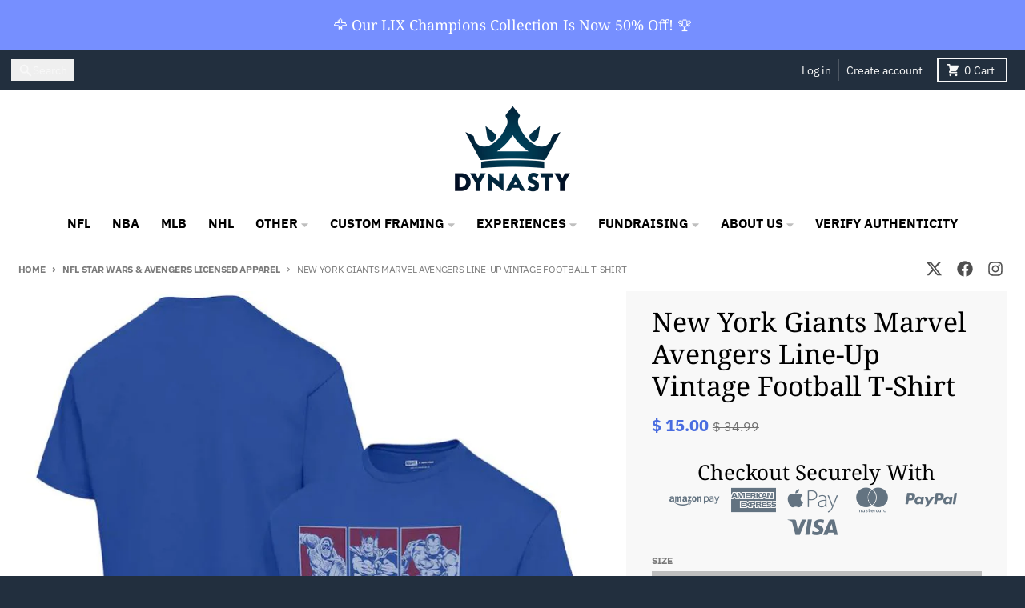

--- FILE ---
content_type: text/html; charset=utf-8
request_url: https://www.shopdynastysports.com/collections/nfl-star-wars-avengers-licensed-apparel/products/new-york-giants-marvel-avengers-line-up-vintage-football-t-shirt
body_size: 37716
content:
<!doctype html>
<html class="no-js"
  lang="en"
  dir="ltr"
  
>
  <head>
  


<script async crossorigin fetchpriority="high" src="/cdn/shopifycloud/importmap-polyfill/es-modules-shim.2.4.0.js"></script>
<script type="text/javascript">
var a = window.performance && window.performance.mark;
if (a) {
  window.performance.mark("shopsheriff.amp-snippet.start");
}
var doc = document;
var redirect = "/cart" === window.location.pathname
&& (doc.referrer.includes("ampproject.org") || doc.referrer.includes("/a/s/") )
&& !doc.location.search.includes("utm");

if(redirect) {
  var f = doc.location.search ? "&" : "?";
  window.location =
    window.location.origin
  + window.location.pathname
  + f
  + "utm_source=shopsheriff&utm_medium=amp&utm_campaign=shopsheriff&utm_content=add-to-cart";
}
if (a) {
  window.performance.mark("shopsheriff.amp-snippet.end");
}
      </script>


   <link rel="amphtml" href="https://www.shopdynastysports.com/a/s/products/new-york-giants-marvel-avengers-line-up-vintage-football-t-shirt">



    <meta charset="utf-8">
    <meta http-equiv="X-UA-Compatible" content="IE=edge">
    <meta name="viewport" content="width=device-width,initial-scale=1">
    <meta name="theme-color" content="#496ce0">
    <link rel="canonical" href="https://www.shopdynastysports.com/products/new-york-giants-marvel-avengers-line-up-vintage-football-t-shirt"><link rel="preconnect" href="https://fonts.shopifycdn.com" crossorigin><script src="//www.shopdynastysports.com/cdn/shop/t/25/assets/es-module-shims.js?v=20623621412077407031736365791" async></script><script type="importmap">
{
  "imports": {
    "components/cart-agreement": "//www.shopdynastysports.com/cdn/shop/t/25/assets/cart-agreement.js?v=2858882628390291301736365791",
    "components/cart-items": "//www.shopdynastysports.com/cdn/shop/t/25/assets/cart-items.js?v=92724733266822398551736365791",
    "components/cart-note": "//www.shopdynastysports.com/cdn/shop/t/25/assets/cart-note.js?v=95310824290391213891736365791",
    "components/cart-notification": "//www.shopdynastysports.com/cdn/shop/t/25/assets/cart-notification.js?v=12044990686471908041736365791",
    "components/cart-remove-button": "//www.shopdynastysports.com/cdn/shop/t/25/assets/cart-remove-button.js?v=23785376165885215641736365791",
    "components/collection-drawer": "//www.shopdynastysports.com/cdn/shop/t/25/assets/collection-drawer.js?v=40564379858355380991736365791",
    "components/collection-slider-component": "//www.shopdynastysports.com/cdn/shop/t/25/assets/collection-slider-component.js?v=38373057864927748711736365791",
    "components/collection-sort": "//www.shopdynastysports.com/cdn/shop/t/25/assets/collection-sort.js?v=152851361272730628331736365791",
    "components/disclosure-form": "//www.shopdynastysports.com/cdn/shop/t/25/assets/disclosure-form.js?v=112701864687593093371736365791",
    "components/disclosure-item": "//www.shopdynastysports.com/cdn/shop/t/25/assets/disclosure-item.js?v=142522642314906250751736365791",
    "components/disclosure-menu": "//www.shopdynastysports.com/cdn/shop/t/25/assets/disclosure-menu.js?v=118131813480392717351736365791",
    "components/filter-button": "//www.shopdynastysports.com/cdn/shop/t/25/assets/filter-button.js?v=4011960302951008551736365791",
    "components/filter-remove": "//www.shopdynastysports.com/cdn/shop/t/25/assets/filter-remove.js?v=92089437190687240471736365791",
    "components/gift-card-recipient": "//www.shopdynastysports.com/cdn/shop/t/25/assets/gift-card-recipient.js?v=35430722468549382391736365791",
    "components/header-section": "//www.shopdynastysports.com/cdn/shop/t/25/assets/header-section.js?v=110447127728433559241736365791",
    "components/header-top-section": "//www.shopdynastysports.com/cdn/shop/t/25/assets/header-top-section.js?v=48729478558050014741736365791",
    "components/looks-item": "//www.shopdynastysports.com/cdn/shop/t/25/assets/looks-item.js?v=26918120689698131751736365791",
    "components/map-object": "//www.shopdynastysports.com/cdn/shop/t/25/assets/map-object.js?v=135586813141825047571736365791",
    "components/media-slideshow": "//www.shopdynastysports.com/cdn/shop/t/25/assets/media-slideshow.js?v=174506362282798429261736365791",
    "components/modal-predictive-search": "//www.shopdynastysports.com/cdn/shop/t/25/assets/modal-predictive-search.js?v=34559312376726628231736365791",
    "components/password-modal": "//www.shopdynastysports.com/cdn/shop/t/25/assets/password-modal.js?v=3540315291419679341736365791",
    "components/pickup-availability": "//www.shopdynastysports.com/cdn/shop/t/25/assets/pickup-availability.js?v=40352678091114229171736365792",
    "components/pickup-availability-drawer": "//www.shopdynastysports.com/cdn/shop/t/25/assets/pickup-availability-drawer.js?v=156906576355901780311736365792",
    "components/popup-modal": "//www.shopdynastysports.com/cdn/shop/t/25/assets/popup-modal.js?v=101577933603455078221736365792",
    "components/predictive-search": "//www.shopdynastysports.com/cdn/shop/t/25/assets/predictive-search.js?v=149279219371924977981736365792",
    "components/product-card": "//www.shopdynastysports.com/cdn/shop/t/25/assets/product-card.js?v=3590946611185510811736365792",
    "components/product-details-modal": "//www.shopdynastysports.com/cdn/shop/t/25/assets/product-details-modal.js?v=49244414836865921341736365792",
    "components/product-form": "//www.shopdynastysports.com/cdn/shop/t/25/assets/product-form.js?v=50308066474334482821736365792",
    "components/product-model": "//www.shopdynastysports.com/cdn/shop/t/25/assets/product-model.js?v=141750140143149600281736365792",
    "components/product-recommendations": "//www.shopdynastysports.com/cdn/shop/t/25/assets/product-recommendations.js?v=180536028877256204621736365792",
    "components/promo-section": "//www.shopdynastysports.com/cdn/shop/t/25/assets/promo-section.js?v=181582618838034264891736365792",
    "components/quantity-select": "//www.shopdynastysports.com/cdn/shop/t/25/assets/quantity-select.js?v=17952230826246186651736365792",
    "components/slideshow-component": "//www.shopdynastysports.com/cdn/shop/t/25/assets/slideshow-component.js?v=160150954975578609091736365792",
    "components/swatch-radios": "//www.shopdynastysports.com/cdn/shop/t/25/assets/swatch-radios.js?v=135894832401389106081736365792",
    "components/testimonials-component": "//www.shopdynastysports.com/cdn/shop/t/25/assets/testimonials-component.js?v=3972962289584583571736365792",
    "components/variant-radios": "//www.shopdynastysports.com/cdn/shop/t/25/assets/variant-radios.js?v=17859053405788981041736365792",
    "components/variant-selects": "//www.shopdynastysports.com/cdn/shop/t/25/assets/variant-selects.js?v=170427623051345262011736365792",
    "components/video-background": "//www.shopdynastysports.com/cdn/shop/t/25/assets/video-background.js?v=12301135160131509811736365792",
    "components/video-background-object": "//www.shopdynastysports.com/cdn/shop/t/25/assets/video-background-object.js?v=16347035729279509881736365792",
    "components/video-object": "//www.shopdynastysports.com/cdn/shop/t/25/assets/video-object.js?v=179894101922622121691736365792",
    "general/customers": "//www.shopdynastysports.com/cdn/shop/t/25/assets/customers.js?v=104393901679221634451736365791",
    "general/main": "//www.shopdynastysports.com/cdn/shop/t/25/assets/main.js?v=92153878624244388461736365791",
    "helpers/customer-address": "//www.shopdynastysports.com/cdn/shop/t/25/assets/customer-address.js?v=42099223200601407911736365791",
    "helpers/shopify-common": "//www.shopdynastysports.com/cdn/shop/t/25/assets/shopify-common.js?v=79580595375328812771736365792",
    "main/modulepreload-polyfill": "//www.shopdynastysports.com/cdn/shop/t/25/assets/modulepreload-polyfill.js?v=79640004847089388481736365791",
    "vendors/focus-trap.esm": "//www.shopdynastysports.com/cdn/shop/t/25/assets/focus-trap.esm.js?v=171390341577938931471736365791",
    "vendors/index.es": "//www.shopdynastysports.com/cdn/shop/t/25/assets/index.es.js?v=118362758773620614641736365791",
    "vendors/index.esm": "//www.shopdynastysports.com/cdn/shop/t/25/assets/index.esm.js?v=113784740989429153021736365791",
    "vendors/js.cookie": "//www.shopdynastysports.com/cdn/shop/t/25/assets/js.cookie.js?v=10888410624023819241736365791",
    "vendors/splide.esm": "//www.shopdynastysports.com/cdn/shop/t/25/assets/splide.esm.js?v=145379555060010296531736365792",
    "vendors/vidim": "//www.shopdynastysports.com/cdn/shop/t/25/assets/vidim.js?v=31191223605446200551736365792"
  }
}
</script><script>
  window.theme = {
    shopUrl: 'https://www.shopdynastysports.com',
    routes: {
      root_url: '/',
      account_url: '/account',
      account_login_url: '/account/login',
      account_logout_url: '/account/logout',
      account_recover_url: '/account/recover',
      account_register_url: '/account/register',
      account_addresses_url: '/account/addresses',
      collections_url: '/collections',
      all_products_collection_url: '/collections/all',
      search_url: '/search',
      cart_url: '/cart',
      cart_update_url: '/cart/update',
      cart_add_url: '/cart/add',
      cart_change_url: '/cart/change',
      cart_clear_url: '/cart/clear',
      product_recommendations_url: '/recommendations/products',
      predictive_search_url: '/search/suggest'
    },
    info: { name: 'District' },
    strings: {
      addToCart: `Add to cart`,
      preOrder: `Pre-Order`,
      soldOut: `Sold out`,
      unavailable: `Unavailable`,
      addressError: `Error looking up that address`,
      addressNoResults: `No results for that address`,
      addressQueryLimit: `You have exceeded the Google API usage limit. Consider upgrading to a <a href="https://developers.google.com/maps/premium/usage-limits">Premium Plan</a>.`,
      authError: `There was a problem authenticating your Google Maps account.`,
      unitPrice: `Unit price`,
      unitPriceSeparator: `per`,
      previous: `Previous slide`,
      next: `Next slide`,
    },
    cartStrings: {
      error: `There was an error while updating your cart. Please try again.`,
      quantityError: `You can only add [quantity] of this item to your cart.`,
    },
    accessiblityStrings: {
      giftCardRecipientExpanded: `Gift card recipient form expanded`,
      giftCardRecipientCollapsed: `Gift card recipient form collapsed`,
    },
    pageType: `product`,
    customer: false,
    moneyFormat: "$ {{amount}}",
    ajaxCartEnable: true,
    cartData: {"note":null,"attributes":{},"original_total_price":0,"total_price":0,"total_discount":0,"total_weight":0.0,"item_count":0,"items":[],"requires_shipping":false,"currency":"USD","items_subtotal_price":0,"cart_level_discount_applications":[],"checkout_charge_amount":0},
    mobileBreakpoint: 768,
    packages: [],
  };
  // Publish / Subscribe
  const PUB_SUB_EVENTS = {
    cartUpdate: 'cart-update',
    quantityUpdate: 'quantity-update',
    variantChange: 'variant-change',
    cartError: 'cart-error',
    sectionRefreshed: 'section-refreshed',
  };
  const SECTION_REFRESHED_RESOURCE_TYPE = {
    product: 'product'
  }
  let subscribers = {};

  function subscribe(eventName, callback) {
    if (subscribers[eventName] === undefined) {
      subscribers[eventName] = [];
    }

    subscribers[eventName] = [...subscribers[eventName], callback];

    return function unsubscribe() {
      subscribers[eventName] = subscribers[eventName].filter((cb) => {
        return cb !== callback;
      });
    };
  }

  function publish(eventName, data) {
    if (subscribers[eventName]) {
      subscribers[eventName].forEach((callback) => {
        callback(data);
      });
    }
  }
  document.documentElement.className = document.documentElement.className.replace('no-js', 'js');
</script>


  <script src="//www.shopdynastysports.com/cdn/shop/t/25/assets/main.js?v=92153878624244388461736365791" type="module" crossorigin="anonymous"></script>
  <link rel="modulepreload" href="//www.shopdynastysports.com/cdn/shop/t/25/assets/modulepreload-polyfill.js?v=79640004847089388481736365791" crossorigin="anonymous">

<link rel="apple-touch-icon" sizes="180x180" href="//www.shopdynastysports.com/cdn/shop/files/Favicon_40aa7643-91e7-4d4b-a0da-9e3b5c901d93.jpg?crop=center&height=180&v=1707413762&width=180">
      <link rel="icon" type="image/png" href="//www.shopdynastysports.com/cdn/shop/files/Favicon_40aa7643-91e7-4d4b-a0da-9e3b5c901d93.jpg?crop=center&height=32&v=1707413762&width=32"><title>New York Giants Marvel Avengers Line-Up Vintage Football T-Shirt | New York Giants T-Shirts, Hoodies, and Apparel</title><meta name="description" content="This officially licensed retro T-Shirt from Junk Food Brand features classic Avengers like Iron Man, Captain America, Hulk, and Spider-Man alongside the vintage New York Giants logo and team name! Dynasty Sports has a large selection of vintage throwback apparel, sweatshirts, and hoodies."><meta property="og:site_name" content="Dynasty Sports &amp; Framing ">
<meta property="og:url" content="https://www.shopdynastysports.com/products/new-york-giants-marvel-avengers-line-up-vintage-football-t-shirt">
<meta property="og:title" content="New York Giants Marvel Avengers Line-Up Vintage Football T-Shirt | New York Giants T-Shirts, Hoodies, and Apparel">
<meta property="og:type" content="product">
<meta property="og:description" content="This officially licensed retro T-Shirt from Junk Food Brand features classic Avengers like Iron Man, Captain America, Hulk, and Spider-Man alongside the vintage New York Giants logo and team name! Dynasty Sports has a large selection of vintage throwback apparel, sweatshirts, and hoodies."><meta property="og:image" content="http://www.shopdynastysports.com/cdn/shop/products/NYGiantsAvengersT-Shirt.jpg?v=1632410807">
  <meta property="og:image:secure_url" content="https://www.shopdynastysports.com/cdn/shop/products/NYGiantsAvengersT-Shirt.jpg?v=1632410807">
  <meta property="og:image:width" content="826">
  <meta property="og:image:height" content="892"><meta property="og:price:amount" content="15.00">
  <meta property="og:price:currency" content="USD"><meta name="twitter:card" content="summary_large_image">
<meta name="twitter:title" content="New York Giants Marvel Avengers Line-Up Vintage Football T-Shirt | New York Giants T-Shirts, Hoodies, and Apparel">
<meta name="twitter:description" content="This officially licensed retro T-Shirt from Junk Food Brand features classic Avengers like Iron Man, Captain America, Hulk, and Spider-Man alongside the vintage New York Giants logo and team name! Dynasty Sports has a large selection of vintage throwback apparel, sweatshirts, and hoodies.">
<script>window.performance && window.performance.mark && window.performance.mark('shopify.content_for_header.start');</script><meta name="google-site-verification" content="wJIbA3UmMKc_JR2aAzrRwKwSTv_7gnA_UrcdAbKKYBA">
<meta name="facebook-domain-verification" content="daod7pbp02xaycayhw6lo3xbvfeces">
<meta id="shopify-digital-wallet" name="shopify-digital-wallet" content="/5891069/digital_wallets/dialog">
<meta name="shopify-checkout-api-token" content="bdabac29314865e23b786baaca91e1eb">
<meta id="in-context-paypal-metadata" data-shop-id="5891069" data-venmo-supported="false" data-environment="production" data-locale="en_US" data-paypal-v4="true" data-currency="USD">
<link rel="alternate" type="application/json+oembed" href="https://www.shopdynastysports.com/products/new-york-giants-marvel-avengers-line-up-vintage-football-t-shirt.oembed">
<script async="async" src="/checkouts/internal/preloads.js?locale=en-US"></script>
<link rel="preconnect" href="https://shop.app" crossorigin="anonymous">
<script async="async" src="https://shop.app/checkouts/internal/preloads.js?locale=en-US&shop_id=5891069" crossorigin="anonymous"></script>
<script id="apple-pay-shop-capabilities" type="application/json">{"shopId":5891069,"countryCode":"US","currencyCode":"USD","merchantCapabilities":["supports3DS"],"merchantId":"gid:\/\/shopify\/Shop\/5891069","merchantName":"Dynasty Sports \u0026 Framing ","requiredBillingContactFields":["postalAddress","email"],"requiredShippingContactFields":["postalAddress","email"],"shippingType":"shipping","supportedNetworks":["visa","masterCard","amex","discover","elo","jcb"],"total":{"type":"pending","label":"Dynasty Sports \u0026 Framing ","amount":"1.00"},"shopifyPaymentsEnabled":true,"supportsSubscriptions":true}</script>
<script id="shopify-features" type="application/json">{"accessToken":"bdabac29314865e23b786baaca91e1eb","betas":["rich-media-storefront-analytics"],"domain":"www.shopdynastysports.com","predictiveSearch":true,"shopId":5891069,"locale":"en"}</script>
<script>var Shopify = Shopify || {};
Shopify.shop = "dynasty-sports.myshopify.com";
Shopify.locale = "en";
Shopify.currency = {"active":"USD","rate":"1.0"};
Shopify.country = "US";
Shopify.theme = {"name":"Updated Theme 01\/08\/25","id":126095753298,"schema_name":"District","schema_version":"5.0.4","theme_store_id":735,"role":"main"};
Shopify.theme.handle = "null";
Shopify.theme.style = {"id":null,"handle":null};
Shopify.cdnHost = "www.shopdynastysports.com/cdn";
Shopify.routes = Shopify.routes || {};
Shopify.routes.root = "/";</script>
<script type="module">!function(o){(o.Shopify=o.Shopify||{}).modules=!0}(window);</script>
<script>!function(o){function n(){var o=[];function n(){o.push(Array.prototype.slice.apply(arguments))}return n.q=o,n}var t=o.Shopify=o.Shopify||{};t.loadFeatures=n(),t.autoloadFeatures=n()}(window);</script>
<script>
  window.ShopifyPay = window.ShopifyPay || {};
  window.ShopifyPay.apiHost = "shop.app\/pay";
  window.ShopifyPay.redirectState = null;
</script>
<script id="shop-js-analytics" type="application/json">{"pageType":"product"}</script>
<script defer="defer" async type="module" src="//www.shopdynastysports.com/cdn/shopifycloud/shop-js/modules/v2/client.init-shop-cart-sync_BT-GjEfc.en.esm.js"></script>
<script defer="defer" async type="module" src="//www.shopdynastysports.com/cdn/shopifycloud/shop-js/modules/v2/chunk.common_D58fp_Oc.esm.js"></script>
<script defer="defer" async type="module" src="//www.shopdynastysports.com/cdn/shopifycloud/shop-js/modules/v2/chunk.modal_xMitdFEc.esm.js"></script>
<script type="module">
  await import("//www.shopdynastysports.com/cdn/shopifycloud/shop-js/modules/v2/client.init-shop-cart-sync_BT-GjEfc.en.esm.js");
await import("//www.shopdynastysports.com/cdn/shopifycloud/shop-js/modules/v2/chunk.common_D58fp_Oc.esm.js");
await import("//www.shopdynastysports.com/cdn/shopifycloud/shop-js/modules/v2/chunk.modal_xMitdFEc.esm.js");

  window.Shopify.SignInWithShop?.initShopCartSync?.({"fedCMEnabled":true,"windoidEnabled":true});

</script>
<script defer="defer" async type="module" src="//www.shopdynastysports.com/cdn/shopifycloud/shop-js/modules/v2/client.payment-terms_Ci9AEqFq.en.esm.js"></script>
<script defer="defer" async type="module" src="//www.shopdynastysports.com/cdn/shopifycloud/shop-js/modules/v2/chunk.common_D58fp_Oc.esm.js"></script>
<script defer="defer" async type="module" src="//www.shopdynastysports.com/cdn/shopifycloud/shop-js/modules/v2/chunk.modal_xMitdFEc.esm.js"></script>
<script type="module">
  await import("//www.shopdynastysports.com/cdn/shopifycloud/shop-js/modules/v2/client.payment-terms_Ci9AEqFq.en.esm.js");
await import("//www.shopdynastysports.com/cdn/shopifycloud/shop-js/modules/v2/chunk.common_D58fp_Oc.esm.js");
await import("//www.shopdynastysports.com/cdn/shopifycloud/shop-js/modules/v2/chunk.modal_xMitdFEc.esm.js");

  
</script>
<script>
  window.Shopify = window.Shopify || {};
  if (!window.Shopify.featureAssets) window.Shopify.featureAssets = {};
  window.Shopify.featureAssets['shop-js'] = {"shop-cart-sync":["modules/v2/client.shop-cart-sync_DZOKe7Ll.en.esm.js","modules/v2/chunk.common_D58fp_Oc.esm.js","modules/v2/chunk.modal_xMitdFEc.esm.js"],"init-fed-cm":["modules/v2/client.init-fed-cm_B6oLuCjv.en.esm.js","modules/v2/chunk.common_D58fp_Oc.esm.js","modules/v2/chunk.modal_xMitdFEc.esm.js"],"shop-cash-offers":["modules/v2/client.shop-cash-offers_D2sdYoxE.en.esm.js","modules/v2/chunk.common_D58fp_Oc.esm.js","modules/v2/chunk.modal_xMitdFEc.esm.js"],"shop-login-button":["modules/v2/client.shop-login-button_QeVjl5Y3.en.esm.js","modules/v2/chunk.common_D58fp_Oc.esm.js","modules/v2/chunk.modal_xMitdFEc.esm.js"],"pay-button":["modules/v2/client.pay-button_DXTOsIq6.en.esm.js","modules/v2/chunk.common_D58fp_Oc.esm.js","modules/v2/chunk.modal_xMitdFEc.esm.js"],"shop-button":["modules/v2/client.shop-button_DQZHx9pm.en.esm.js","modules/v2/chunk.common_D58fp_Oc.esm.js","modules/v2/chunk.modal_xMitdFEc.esm.js"],"avatar":["modules/v2/client.avatar_BTnouDA3.en.esm.js"],"init-windoid":["modules/v2/client.init-windoid_CR1B-cfM.en.esm.js","modules/v2/chunk.common_D58fp_Oc.esm.js","modules/v2/chunk.modal_xMitdFEc.esm.js"],"init-shop-for-new-customer-accounts":["modules/v2/client.init-shop-for-new-customer-accounts_C_vY_xzh.en.esm.js","modules/v2/client.shop-login-button_QeVjl5Y3.en.esm.js","modules/v2/chunk.common_D58fp_Oc.esm.js","modules/v2/chunk.modal_xMitdFEc.esm.js"],"init-shop-email-lookup-coordinator":["modules/v2/client.init-shop-email-lookup-coordinator_BI7n9ZSv.en.esm.js","modules/v2/chunk.common_D58fp_Oc.esm.js","modules/v2/chunk.modal_xMitdFEc.esm.js"],"init-shop-cart-sync":["modules/v2/client.init-shop-cart-sync_BT-GjEfc.en.esm.js","modules/v2/chunk.common_D58fp_Oc.esm.js","modules/v2/chunk.modal_xMitdFEc.esm.js"],"shop-toast-manager":["modules/v2/client.shop-toast-manager_DiYdP3xc.en.esm.js","modules/v2/chunk.common_D58fp_Oc.esm.js","modules/v2/chunk.modal_xMitdFEc.esm.js"],"init-customer-accounts":["modules/v2/client.init-customer-accounts_D9ZNqS-Q.en.esm.js","modules/v2/client.shop-login-button_QeVjl5Y3.en.esm.js","modules/v2/chunk.common_D58fp_Oc.esm.js","modules/v2/chunk.modal_xMitdFEc.esm.js"],"init-customer-accounts-sign-up":["modules/v2/client.init-customer-accounts-sign-up_iGw4briv.en.esm.js","modules/v2/client.shop-login-button_QeVjl5Y3.en.esm.js","modules/v2/chunk.common_D58fp_Oc.esm.js","modules/v2/chunk.modal_xMitdFEc.esm.js"],"shop-follow-button":["modules/v2/client.shop-follow-button_CqMgW2wH.en.esm.js","modules/v2/chunk.common_D58fp_Oc.esm.js","modules/v2/chunk.modal_xMitdFEc.esm.js"],"checkout-modal":["modules/v2/client.checkout-modal_xHeaAweL.en.esm.js","modules/v2/chunk.common_D58fp_Oc.esm.js","modules/v2/chunk.modal_xMitdFEc.esm.js"],"shop-login":["modules/v2/client.shop-login_D91U-Q7h.en.esm.js","modules/v2/chunk.common_D58fp_Oc.esm.js","modules/v2/chunk.modal_xMitdFEc.esm.js"],"lead-capture":["modules/v2/client.lead-capture_BJmE1dJe.en.esm.js","modules/v2/chunk.common_D58fp_Oc.esm.js","modules/v2/chunk.modal_xMitdFEc.esm.js"],"payment-terms":["modules/v2/client.payment-terms_Ci9AEqFq.en.esm.js","modules/v2/chunk.common_D58fp_Oc.esm.js","modules/v2/chunk.modal_xMitdFEc.esm.js"]};
</script>
<script>(function() {
  var isLoaded = false;
  function asyncLoad() {
    if (isLoaded) return;
    isLoaded = true;
    var urls = ["https:\/\/s3-us-west-1.amazonaws.com\/powr\/powr_temp.js?powr-token=dynasty-sports.myshopify.com\u0026external-type=shopify\u0026shop=dynasty-sports.myshopify.com","\/\/www.powr.io\/powr.js?powr-token=dynasty-sports.myshopify.com\u0026external-type=shopify\u0026shop=dynasty-sports.myshopify.com","https:\/\/cdn.shopify.com\/s\/files\/1\/2233\/5399\/t\/1\/assets\/trust_hero_5891069.js?v=1614014262\u0026shop=dynasty-sports.myshopify.com","https:\/\/cdn.nfcube.com\/4f665cd5db271434d707ac03b98f4ed8.js?shop=dynasty-sports.myshopify.com","https:\/\/cdn.hextom.com\/js\/eventpromotionbar.js?shop=dynasty-sports.myshopify.com","https:\/\/omnisnippet1.com\/platforms\/shopify.js?source=scriptTag\u0026v=2025-05-15T12\u0026shop=dynasty-sports.myshopify.com"];
    for (var i = 0; i < urls.length; i++) {
      var s = document.createElement('script');
      s.type = 'text/javascript';
      s.async = true;
      s.src = urls[i];
      var x = document.getElementsByTagName('script')[0];
      x.parentNode.insertBefore(s, x);
    }
  };
  if(window.attachEvent) {
    window.attachEvent('onload', asyncLoad);
  } else {
    window.addEventListener('load', asyncLoad, false);
  }
})();</script>
<script id="__st">var __st={"a":5891069,"offset":-18000,"reqid":"e47e9686-625f-4963-a888-b6f2881ff924-1769184970","pageurl":"www.shopdynastysports.com\/collections\/nfl-star-wars-avengers-licensed-apparel\/products\/new-york-giants-marvel-avengers-line-up-vintage-football-t-shirt","u":"023e582c8b34","p":"product","rtyp":"product","rid":6668947947602};</script>
<script>window.ShopifyPaypalV4VisibilityTracking = true;</script>
<script id="captcha-bootstrap">!function(){'use strict';const t='contact',e='account',n='new_comment',o=[[t,t],['blogs',n],['comments',n],[t,'customer']],c=[[e,'customer_login'],[e,'guest_login'],[e,'recover_customer_password'],[e,'create_customer']],r=t=>t.map((([t,e])=>`form[action*='/${t}']:not([data-nocaptcha='true']) input[name='form_type'][value='${e}']`)).join(','),a=t=>()=>t?[...document.querySelectorAll(t)].map((t=>t.form)):[];function s(){const t=[...o],e=r(t);return a(e)}const i='password',u='form_key',d=['recaptcha-v3-token','g-recaptcha-response','h-captcha-response',i],f=()=>{try{return window.sessionStorage}catch{return}},m='__shopify_v',_=t=>t.elements[u];function p(t,e,n=!1){try{const o=window.sessionStorage,c=JSON.parse(o.getItem(e)),{data:r}=function(t){const{data:e,action:n}=t;return t[m]||n?{data:e,action:n}:{data:t,action:n}}(c);for(const[e,n]of Object.entries(r))t.elements[e]&&(t.elements[e].value=n);n&&o.removeItem(e)}catch(o){console.error('form repopulation failed',{error:o})}}const l='form_type',E='cptcha';function T(t){t.dataset[E]=!0}const w=window,h=w.document,L='Shopify',v='ce_forms',y='captcha';let A=!1;((t,e)=>{const n=(g='f06e6c50-85a8-45c8-87d0-21a2b65856fe',I='https://cdn.shopify.com/shopifycloud/storefront-forms-hcaptcha/ce_storefront_forms_captcha_hcaptcha.v1.5.2.iife.js',D={infoText:'Protected by hCaptcha',privacyText:'Privacy',termsText:'Terms'},(t,e,n)=>{const o=w[L][v],c=o.bindForm;if(c)return c(t,g,e,D).then(n);var r;o.q.push([[t,g,e,D],n]),r=I,A||(h.body.append(Object.assign(h.createElement('script'),{id:'captcha-provider',async:!0,src:r})),A=!0)});var g,I,D;w[L]=w[L]||{},w[L][v]=w[L][v]||{},w[L][v].q=[],w[L][y]=w[L][y]||{},w[L][y].protect=function(t,e){n(t,void 0,e),T(t)},Object.freeze(w[L][y]),function(t,e,n,w,h,L){const[v,y,A,g]=function(t,e,n){const i=e?o:[],u=t?c:[],d=[...i,...u],f=r(d),m=r(i),_=r(d.filter((([t,e])=>n.includes(e))));return[a(f),a(m),a(_),s()]}(w,h,L),I=t=>{const e=t.target;return e instanceof HTMLFormElement?e:e&&e.form},D=t=>v().includes(t);t.addEventListener('submit',(t=>{const e=I(t);if(!e)return;const n=D(e)&&!e.dataset.hcaptchaBound&&!e.dataset.recaptchaBound,o=_(e),c=g().includes(e)&&(!o||!o.value);(n||c)&&t.preventDefault(),c&&!n&&(function(t){try{if(!f())return;!function(t){const e=f();if(!e)return;const n=_(t);if(!n)return;const o=n.value;o&&e.removeItem(o)}(t);const e=Array.from(Array(32),(()=>Math.random().toString(36)[2])).join('');!function(t,e){_(t)||t.append(Object.assign(document.createElement('input'),{type:'hidden',name:u})),t.elements[u].value=e}(t,e),function(t,e){const n=f();if(!n)return;const o=[...t.querySelectorAll(`input[type='${i}']`)].map((({name:t})=>t)),c=[...d,...o],r={};for(const[a,s]of new FormData(t).entries())c.includes(a)||(r[a]=s);n.setItem(e,JSON.stringify({[m]:1,action:t.action,data:r}))}(t,e)}catch(e){console.error('failed to persist form',e)}}(e),e.submit())}));const S=(t,e)=>{t&&!t.dataset[E]&&(n(t,e.some((e=>e===t))),T(t))};for(const o of['focusin','change'])t.addEventListener(o,(t=>{const e=I(t);D(e)&&S(e,y())}));const B=e.get('form_key'),M=e.get(l),P=B&&M;t.addEventListener('DOMContentLoaded',(()=>{const t=y();if(P)for(const e of t)e.elements[l].value===M&&p(e,B);[...new Set([...A(),...v().filter((t=>'true'===t.dataset.shopifyCaptcha))])].forEach((e=>S(e,t)))}))}(h,new URLSearchParams(w.location.search),n,t,e,['guest_login'])})(!0,!0)}();</script>
<script integrity="sha256-4kQ18oKyAcykRKYeNunJcIwy7WH5gtpwJnB7kiuLZ1E=" data-source-attribution="shopify.loadfeatures" defer="defer" src="//www.shopdynastysports.com/cdn/shopifycloud/storefront/assets/storefront/load_feature-a0a9edcb.js" crossorigin="anonymous"></script>
<script crossorigin="anonymous" defer="defer" src="//www.shopdynastysports.com/cdn/shopifycloud/storefront/assets/shopify_pay/storefront-65b4c6d7.js?v=20250812"></script>
<script data-source-attribution="shopify.dynamic_checkout.dynamic.init">var Shopify=Shopify||{};Shopify.PaymentButton=Shopify.PaymentButton||{isStorefrontPortableWallets:!0,init:function(){window.Shopify.PaymentButton.init=function(){};var t=document.createElement("script");t.src="https://www.shopdynastysports.com/cdn/shopifycloud/portable-wallets/latest/portable-wallets.en.js",t.type="module",document.head.appendChild(t)}};
</script>
<script data-source-attribution="shopify.dynamic_checkout.buyer_consent">
  function portableWalletsHideBuyerConsent(e){var t=document.getElementById("shopify-buyer-consent"),n=document.getElementById("shopify-subscription-policy-button");t&&n&&(t.classList.add("hidden"),t.setAttribute("aria-hidden","true"),n.removeEventListener("click",e))}function portableWalletsShowBuyerConsent(e){var t=document.getElementById("shopify-buyer-consent"),n=document.getElementById("shopify-subscription-policy-button");t&&n&&(t.classList.remove("hidden"),t.removeAttribute("aria-hidden"),n.addEventListener("click",e))}window.Shopify?.PaymentButton&&(window.Shopify.PaymentButton.hideBuyerConsent=portableWalletsHideBuyerConsent,window.Shopify.PaymentButton.showBuyerConsent=portableWalletsShowBuyerConsent);
</script>
<script>
  function portableWalletsCleanup(e){e&&e.src&&console.error("Failed to load portable wallets script "+e.src);var t=document.querySelectorAll("shopify-accelerated-checkout .shopify-payment-button__skeleton, shopify-accelerated-checkout-cart .wallet-cart-button__skeleton"),e=document.getElementById("shopify-buyer-consent");for(let e=0;e<t.length;e++)t[e].remove();e&&e.remove()}function portableWalletsNotLoadedAsModule(e){e instanceof ErrorEvent&&"string"==typeof e.message&&e.message.includes("import.meta")&&"string"==typeof e.filename&&e.filename.includes("portable-wallets")&&(window.removeEventListener("error",portableWalletsNotLoadedAsModule),window.Shopify.PaymentButton.failedToLoad=e,"loading"===document.readyState?document.addEventListener("DOMContentLoaded",window.Shopify.PaymentButton.init):window.Shopify.PaymentButton.init())}window.addEventListener("error",portableWalletsNotLoadedAsModule);
</script>

<script type="module" src="https://www.shopdynastysports.com/cdn/shopifycloud/portable-wallets/latest/portable-wallets.en.js" onError="portableWalletsCleanup(this)" crossorigin="anonymous"></script>
<script nomodule>
  document.addEventListener("DOMContentLoaded", portableWalletsCleanup);
</script>

<link id="shopify-accelerated-checkout-styles" rel="stylesheet" media="screen" href="https://www.shopdynastysports.com/cdn/shopifycloud/portable-wallets/latest/accelerated-checkout-backwards-compat.css" crossorigin="anonymous">
<style id="shopify-accelerated-checkout-cart">
        #shopify-buyer-consent {
  margin-top: 1em;
  display: inline-block;
  width: 100%;
}

#shopify-buyer-consent.hidden {
  display: none;
}

#shopify-subscription-policy-button {
  background: none;
  border: none;
  padding: 0;
  text-decoration: underline;
  font-size: inherit;
  cursor: pointer;
}

#shopify-subscription-policy-button::before {
  box-shadow: none;
}

      </style>

<script>window.performance && window.performance.mark && window.performance.mark('shopify.content_for_header.end');</script>
<style data-shopify>
@font-face {
  font-family: "Noto Serif";
  font-weight: 400;
  font-style: normal;
  font-display: swap;
  src: url("//www.shopdynastysports.com/cdn/fonts/noto_serif/notoserif_n4.157efcc933874b41c43d5a6a81253eedd9845384.woff2") format("woff2"),
       url("//www.shopdynastysports.com/cdn/fonts/noto_serif/notoserif_n4.e95a8b0e448c8154cafc9526753c78ba0f8e894e.woff") format("woff");
}
@font-face {
  font-family: "Noto Serif";
  font-weight: 700;
  font-style: normal;
  font-display: swap;
  src: url("//www.shopdynastysports.com/cdn/fonts/noto_serif/notoserif_n7.d275fb7cbb6b6809702719ab47b39e5200c4f530.woff2") format("woff2"),
       url("//www.shopdynastysports.com/cdn/fonts/noto_serif/notoserif_n7.0386ee49bd94b3b26da3580808c2d97c2a1d2d82.woff") format("woff");
}
@font-face {
  font-family: "Noto Serif";
  font-weight: 400;
  font-style: italic;
  font-display: swap;
  src: url("//www.shopdynastysports.com/cdn/fonts/noto_serif/notoserif_i4.4a1e90a65903dad5ee34a251027ef579c72001cc.woff2") format("woff2"),
       url("//www.shopdynastysports.com/cdn/fonts/noto_serif/notoserif_i4.864f808316dae3be9b9b07f7f73c1d3fbc5f3858.woff") format("woff");
}
@font-face {
  font-family: "Noto Serif";
  font-weight: 700;
  font-style: italic;
  font-display: swap;
  src: url("//www.shopdynastysports.com/cdn/fonts/noto_serif/notoserif_i7.cdc3cc31b9724e5bf1d81e426d52ec2091b208e5.woff2") format("woff2"),
       url("//www.shopdynastysports.com/cdn/fonts/noto_serif/notoserif_i7.98b54ea1ac46563d0708fd392057a21d8a45a373.woff") format("woff");
}
@font-face {
  font-family: "Noto Serif";
  font-weight: 400;
  font-style: normal;
  font-display: swap;
  src: url("//www.shopdynastysports.com/cdn/fonts/noto_serif/notoserif_n4.157efcc933874b41c43d5a6a81253eedd9845384.woff2") format("woff2"),
       url("//www.shopdynastysports.com/cdn/fonts/noto_serif/notoserif_n4.e95a8b0e448c8154cafc9526753c78ba0f8e894e.woff") format("woff");
}
@font-face {
  font-family: "Noto Serif";
  font-weight: 700;
  font-style: normal;
  font-display: swap;
  src: url("//www.shopdynastysports.com/cdn/fonts/noto_serif/notoserif_n7.d275fb7cbb6b6809702719ab47b39e5200c4f530.woff2") format("woff2"),
       url("//www.shopdynastysports.com/cdn/fonts/noto_serif/notoserif_n7.0386ee49bd94b3b26da3580808c2d97c2a1d2d82.woff") format("woff");
}
@font-face {
  font-family: "IBM Plex Sans";
  font-weight: 400;
  font-style: normal;
  font-display: swap;
  src: url("//www.shopdynastysports.com/cdn/fonts/ibm_plex_sans/ibmplexsans_n4.4633946c9236bd5cc5d0394ad07b807eb7ca1b32.woff2") format("woff2"),
       url("//www.shopdynastysports.com/cdn/fonts/ibm_plex_sans/ibmplexsans_n4.6c6923eb6151e62a09e8a1ff83eaa1ce2a563a30.woff") format("woff");
}
@font-face {
  font-family: "IBM Plex Sans";
  font-weight: 700;
  font-style: normal;
  font-display: swap;
  src: url("//www.shopdynastysports.com/cdn/fonts/ibm_plex_sans/ibmplexsans_n7.a8d2465074d254d8c167d5599b02fc2f97912fc9.woff2") format("woff2"),
       url("//www.shopdynastysports.com/cdn/fonts/ibm_plex_sans/ibmplexsans_n7.75e7a78a86c7afd1eb5becd99b7802136f0ed528.woff") format("woff");
}
:root {
    --base-font-size: 18px;
    --body-font-family: "Noto Serif", serif;
    --heading-font-family: "Noto Serif", serif;
    --navigation-font-family: "IBM Plex Sans", sans-serif;
    --body-style: normal;
    --body-weight: 400;
    --body-weight-bolder: 700;
    --heading-style: normal;
    --heading-weight: 400;
    --heading-weight-bolder: 700;
    --heading-capitalize: none;
    --navigation-style: normal;
    --navigation-weight: 400;
    --navigation-weight-bolder: 700;--primary-text-color: #4f4f4f;
    --primary-title-color: #000000;
    --primary-accent-color: #496ce0;
    --primary-accent-color-80: rgba(73, 108, 224, 0.8);
    --primary-accent-text-color: #ffffff;
    --primary-background-color: #ffffff;
    --primary-background-color-75: rgba(255, 255, 255, 0.8);
    --primary-secondary-background-color: #f8f8f8;
    --primary-secondary-background-color-50: #fcfcfc;
    --primary-section-border-color: #ededed;
    --primary-text-color-05: #f6f6f6;
    --primary-text-color-10: #ededed;
    --primary-text-color-20: #dcdcdc;
    --primary-text-color-30: #cacaca;
    --primary-text-color-40: #b9b9b9;
    --primary-text-color-50: #a7a7a7;
    --primary-text-color-60: #959595;
    --primary-text-color-70: #848484;
    --primary-text-color-80: #727272;
    --primary-text-color-90: #616161;
    --section-text-color: #4f4f4f;
    --section-text-color-75: rgba(79, 79, 79, 0.75);
    --section-text-color-50: rgba(79, 79, 79, 0.5);
    --section-title-color: #000000;
    --section-accent-color: #496ce0;
    --section-accent-text-color: #ffffff;
    --section-accent-hover-color: #335adc;
    --section-overlay-color: transparent;
    --section-overlay-hover-color: transparent;
    --section-background-color: #ffffff;
    --section-primary-border-color: #4f4f4f;
    --modal-background-color: #000000;--max-width-screen: 1280px;
    --max-width-header: 1280px;
    --spacing-section: 4rem;
    --spacing-section-half: 2rem;
    --spacing-rail: 1.25rem;
    --text-align-section: center;--swiper-theme-color: #496ce0;
    --duration-default: 200ms;
    --tw-ring-inset: ;
    --tw-blur: ;
    --tw-brightness: ;
    --tw-contrast: ;
    --tw-grayscale: ;
    --tw-hue-rotate: ;
    --tw-invert: ;
    --tw-saturate: ;
    --tw-sepia: ;
    --tw-drop-shadow: ;
    --tw-filter: var(--tw-blur) var(--tw-brightness) var(--tw-contrast) var(--tw-grayscale) var(--tw-hue-rotate) var(--tw-invert) var(--tw-saturate) var(--tw-sepia) var(--tw-drop-shadow);

    --shopify-accelerated-checkout-button-block-size: 46px;
    --shopify-accelerated-checkout-inline-alignment: end;
  }
</style>


  <link href="//www.shopdynastysports.com/cdn/shop/t/25/assets/main-style.css?v=86569852957499818311736365791" rel="stylesheet" type="text/css" media="all" />


<link rel="preload" as="font" href="//www.shopdynastysports.com/cdn/fonts/noto_serif/notoserif_n4.157efcc933874b41c43d5a6a81253eedd9845384.woff2" type="font/woff2" crossorigin><link rel="preload" as="font" href="//www.shopdynastysports.com/cdn/fonts/noto_serif/notoserif_n4.157efcc933874b41c43d5a6a81253eedd9845384.woff2" type="font/woff2" crossorigin><link rel="preload" as="font" href="//www.shopdynastysports.com/cdn/fonts/ibm_plex_sans/ibmplexsans_n4.4633946c9236bd5cc5d0394ad07b807eb7ca1b32.woff2" type="font/woff2" crossorigin>
  <!-- BEGIN app block: shopify://apps/klaviyo-email-marketing-sms/blocks/klaviyo-onsite-embed/2632fe16-c075-4321-a88b-50b567f42507 -->












  <script async src="https://static.klaviyo.com/onsite/js/SHj9vF/klaviyo.js?company_id=SHj9vF"></script>
  <script>!function(){if(!window.klaviyo){window._klOnsite=window._klOnsite||[];try{window.klaviyo=new Proxy({},{get:function(n,i){return"push"===i?function(){var n;(n=window._klOnsite).push.apply(n,arguments)}:function(){for(var n=arguments.length,o=new Array(n),w=0;w<n;w++)o[w]=arguments[w];var t="function"==typeof o[o.length-1]?o.pop():void 0,e=new Promise((function(n){window._klOnsite.push([i].concat(o,[function(i){t&&t(i),n(i)}]))}));return e}}})}catch(n){window.klaviyo=window.klaviyo||[],window.klaviyo.push=function(){var n;(n=window._klOnsite).push.apply(n,arguments)}}}}();</script>

  
    <script id="viewed_product">
      if (item == null) {
        var _learnq = _learnq || [];

        var MetafieldReviews = null
        var MetafieldYotpoRating = null
        var MetafieldYotpoCount = null
        var MetafieldLooxRating = null
        var MetafieldLooxCount = null
        var okendoProduct = null
        var okendoProductReviewCount = null
        var okendoProductReviewAverageValue = null
        try {
          // The following fields are used for Customer Hub recently viewed in order to add reviews.
          // This information is not part of __kla_viewed. Instead, it is part of __kla_viewed_reviewed_items
          MetafieldReviews = {};
          MetafieldYotpoRating = null
          MetafieldYotpoCount = null
          MetafieldLooxRating = null
          MetafieldLooxCount = null

          okendoProduct = null
          // If the okendo metafield is not legacy, it will error, which then requires the new json formatted data
          if (okendoProduct && 'error' in okendoProduct) {
            okendoProduct = null
          }
          okendoProductReviewCount = okendoProduct ? okendoProduct.reviewCount : null
          okendoProductReviewAverageValue = okendoProduct ? okendoProduct.reviewAverageValue : null
        } catch (error) {
          console.error('Error in Klaviyo onsite reviews tracking:', error);
        }

        var item = {
          Name: "New York Giants Marvel Avengers Line-Up Vintage Football T-Shirt",
          ProductID: 6668947947602,
          Categories: ["2023 Dynasty Sports Fall Apparel Clearance Event","Black Friday Weekend Sale","Disney NFL Collaboration Marvel Comics Shirts","New York Giants NFL Football Collection","NFL Football Apparel | Jerseys, Shirts, Hoodies, Jackets, \u0026 Sweatshirts","NFL Star Wars \u0026 Avengers Licensed Apparel","Summer Apparel \u0026 Novelties | T-Shirts, Flags, Hats, \u0026 Tumblers"],
          ImageURL: "https://www.shopdynastysports.com/cdn/shop/products/NYGiantsAvengersT-Shirt_grande.jpg?v=1632410807",
          URL: "https://www.shopdynastysports.com/products/new-york-giants-marvel-avengers-line-up-vintage-football-t-shirt",
          Brand: "Dynasty Sports",
          Price: "$ 15.00",
          Value: "15.00",
          CompareAtPrice: "$ 34.99"
        };
        _learnq.push(['track', 'Viewed Product', item]);
        _learnq.push(['trackViewedItem', {
          Title: item.Name,
          ItemId: item.ProductID,
          Categories: item.Categories,
          ImageUrl: item.ImageURL,
          Url: item.URL,
          Metadata: {
            Brand: item.Brand,
            Price: item.Price,
            Value: item.Value,
            CompareAtPrice: item.CompareAtPrice
          },
          metafields:{
            reviews: MetafieldReviews,
            yotpo:{
              rating: MetafieldYotpoRating,
              count: MetafieldYotpoCount,
            },
            loox:{
              rating: MetafieldLooxRating,
              count: MetafieldLooxCount,
            },
            okendo: {
              rating: okendoProductReviewAverageValue,
              count: okendoProductReviewCount,
            }
          }
        }]);
      }
    </script>
  




  <script>
    window.klaviyoReviewsProductDesignMode = false
  </script>







<!-- END app block --><script src="https://cdn.shopify.com/extensions/019bc2d0-6182-7c57-a6b2-0b786d3800eb/event-promotion-bar-79/assets/eventpromotionbar.js" type="text/javascript" defer="defer"></script>
<link href="https://monorail-edge.shopifysvc.com" rel="dns-prefetch">
<script>(function(){if ("sendBeacon" in navigator && "performance" in window) {try {var session_token_from_headers = performance.getEntriesByType('navigation')[0].serverTiming.find(x => x.name == '_s').description;} catch {var session_token_from_headers = undefined;}var session_cookie_matches = document.cookie.match(/_shopify_s=([^;]*)/);var session_token_from_cookie = session_cookie_matches && session_cookie_matches.length === 2 ? session_cookie_matches[1] : "";var session_token = session_token_from_headers || session_token_from_cookie || "";function handle_abandonment_event(e) {var entries = performance.getEntries().filter(function(entry) {return /monorail-edge.shopifysvc.com/.test(entry.name);});if (!window.abandonment_tracked && entries.length === 0) {window.abandonment_tracked = true;var currentMs = Date.now();var navigation_start = performance.timing.navigationStart;var payload = {shop_id: 5891069,url: window.location.href,navigation_start,duration: currentMs - navigation_start,session_token,page_type: "product"};window.navigator.sendBeacon("https://monorail-edge.shopifysvc.com/v1/produce", JSON.stringify({schema_id: "online_store_buyer_site_abandonment/1.1",payload: payload,metadata: {event_created_at_ms: currentMs,event_sent_at_ms: currentMs}}));}}window.addEventListener('pagehide', handle_abandonment_event);}}());</script>
<script id="web-pixels-manager-setup">(function e(e,d,r,n,o){if(void 0===o&&(o={}),!Boolean(null===(a=null===(i=window.Shopify)||void 0===i?void 0:i.analytics)||void 0===a?void 0:a.replayQueue)){var i,a;window.Shopify=window.Shopify||{};var t=window.Shopify;t.analytics=t.analytics||{};var s=t.analytics;s.replayQueue=[],s.publish=function(e,d,r){return s.replayQueue.push([e,d,r]),!0};try{self.performance.mark("wpm:start")}catch(e){}var l=function(){var e={modern:/Edge?\/(1{2}[4-9]|1[2-9]\d|[2-9]\d{2}|\d{4,})\.\d+(\.\d+|)|Firefox\/(1{2}[4-9]|1[2-9]\d|[2-9]\d{2}|\d{4,})\.\d+(\.\d+|)|Chrom(ium|e)\/(9{2}|\d{3,})\.\d+(\.\d+|)|(Maci|X1{2}).+ Version\/(15\.\d+|(1[6-9]|[2-9]\d|\d{3,})\.\d+)([,.]\d+|)( \(\w+\)|)( Mobile\/\w+|) Safari\/|Chrome.+OPR\/(9{2}|\d{3,})\.\d+\.\d+|(CPU[ +]OS|iPhone[ +]OS|CPU[ +]iPhone|CPU IPhone OS|CPU iPad OS)[ +]+(15[._]\d+|(1[6-9]|[2-9]\d|\d{3,})[._]\d+)([._]\d+|)|Android:?[ /-](13[3-9]|1[4-9]\d|[2-9]\d{2}|\d{4,})(\.\d+|)(\.\d+|)|Android.+Firefox\/(13[5-9]|1[4-9]\d|[2-9]\d{2}|\d{4,})\.\d+(\.\d+|)|Android.+Chrom(ium|e)\/(13[3-9]|1[4-9]\d|[2-9]\d{2}|\d{4,})\.\d+(\.\d+|)|SamsungBrowser\/([2-9]\d|\d{3,})\.\d+/,legacy:/Edge?\/(1[6-9]|[2-9]\d|\d{3,})\.\d+(\.\d+|)|Firefox\/(5[4-9]|[6-9]\d|\d{3,})\.\d+(\.\d+|)|Chrom(ium|e)\/(5[1-9]|[6-9]\d|\d{3,})\.\d+(\.\d+|)([\d.]+$|.*Safari\/(?![\d.]+ Edge\/[\d.]+$))|(Maci|X1{2}).+ Version\/(10\.\d+|(1[1-9]|[2-9]\d|\d{3,})\.\d+)([,.]\d+|)( \(\w+\)|)( Mobile\/\w+|) Safari\/|Chrome.+OPR\/(3[89]|[4-9]\d|\d{3,})\.\d+\.\d+|(CPU[ +]OS|iPhone[ +]OS|CPU[ +]iPhone|CPU IPhone OS|CPU iPad OS)[ +]+(10[._]\d+|(1[1-9]|[2-9]\d|\d{3,})[._]\d+)([._]\d+|)|Android:?[ /-](13[3-9]|1[4-9]\d|[2-9]\d{2}|\d{4,})(\.\d+|)(\.\d+|)|Mobile Safari.+OPR\/([89]\d|\d{3,})\.\d+\.\d+|Android.+Firefox\/(13[5-9]|1[4-9]\d|[2-9]\d{2}|\d{4,})\.\d+(\.\d+|)|Android.+Chrom(ium|e)\/(13[3-9]|1[4-9]\d|[2-9]\d{2}|\d{4,})\.\d+(\.\d+|)|Android.+(UC? ?Browser|UCWEB|U3)[ /]?(15\.([5-9]|\d{2,})|(1[6-9]|[2-9]\d|\d{3,})\.\d+)\.\d+|SamsungBrowser\/(5\.\d+|([6-9]|\d{2,})\.\d+)|Android.+MQ{2}Browser\/(14(\.(9|\d{2,})|)|(1[5-9]|[2-9]\d|\d{3,})(\.\d+|))(\.\d+|)|K[Aa][Ii]OS\/(3\.\d+|([4-9]|\d{2,})\.\d+)(\.\d+|)/},d=e.modern,r=e.legacy,n=navigator.userAgent;return n.match(d)?"modern":n.match(r)?"legacy":"unknown"}(),u="modern"===l?"modern":"legacy",c=(null!=n?n:{modern:"",legacy:""})[u],f=function(e){return[e.baseUrl,"/wpm","/b",e.hashVersion,"modern"===e.buildTarget?"m":"l",".js"].join("")}({baseUrl:d,hashVersion:r,buildTarget:u}),m=function(e){var d=e.version,r=e.bundleTarget,n=e.surface,o=e.pageUrl,i=e.monorailEndpoint;return{emit:function(e){var a=e.status,t=e.errorMsg,s=(new Date).getTime(),l=JSON.stringify({metadata:{event_sent_at_ms:s},events:[{schema_id:"web_pixels_manager_load/3.1",payload:{version:d,bundle_target:r,page_url:o,status:a,surface:n,error_msg:t},metadata:{event_created_at_ms:s}}]});if(!i)return console&&console.warn&&console.warn("[Web Pixels Manager] No Monorail endpoint provided, skipping logging."),!1;try{return self.navigator.sendBeacon.bind(self.navigator)(i,l)}catch(e){}var u=new XMLHttpRequest;try{return u.open("POST",i,!0),u.setRequestHeader("Content-Type","text/plain"),u.send(l),!0}catch(e){return console&&console.warn&&console.warn("[Web Pixels Manager] Got an unhandled error while logging to Monorail."),!1}}}}({version:r,bundleTarget:l,surface:e.surface,pageUrl:self.location.href,monorailEndpoint:e.monorailEndpoint});try{o.browserTarget=l,function(e){var d=e.src,r=e.async,n=void 0===r||r,o=e.onload,i=e.onerror,a=e.sri,t=e.scriptDataAttributes,s=void 0===t?{}:t,l=document.createElement("script"),u=document.querySelector("head"),c=document.querySelector("body");if(l.async=n,l.src=d,a&&(l.integrity=a,l.crossOrigin="anonymous"),s)for(var f in s)if(Object.prototype.hasOwnProperty.call(s,f))try{l.dataset[f]=s[f]}catch(e){}if(o&&l.addEventListener("load",o),i&&l.addEventListener("error",i),u)u.appendChild(l);else{if(!c)throw new Error("Did not find a head or body element to append the script");c.appendChild(l)}}({src:f,async:!0,onload:function(){if(!function(){var e,d;return Boolean(null===(d=null===(e=window.Shopify)||void 0===e?void 0:e.analytics)||void 0===d?void 0:d.initialized)}()){var d=window.webPixelsManager.init(e)||void 0;if(d){var r=window.Shopify.analytics;r.replayQueue.forEach((function(e){var r=e[0],n=e[1],o=e[2];d.publishCustomEvent(r,n,o)})),r.replayQueue=[],r.publish=d.publishCustomEvent,r.visitor=d.visitor,r.initialized=!0}}},onerror:function(){return m.emit({status:"failed",errorMsg:"".concat(f," has failed to load")})},sri:function(e){var d=/^sha384-[A-Za-z0-9+/=]+$/;return"string"==typeof e&&d.test(e)}(c)?c:"",scriptDataAttributes:o}),m.emit({status:"loading"})}catch(e){m.emit({status:"failed",errorMsg:(null==e?void 0:e.message)||"Unknown error"})}}})({shopId: 5891069,storefrontBaseUrl: "https://www.shopdynastysports.com",extensionsBaseUrl: "https://extensions.shopifycdn.com/cdn/shopifycloud/web-pixels-manager",monorailEndpoint: "https://monorail-edge.shopifysvc.com/unstable/produce_batch",surface: "storefront-renderer",enabledBetaFlags: ["2dca8a86"],webPixelsConfigList: [{"id":"721485906","configuration":"{\"accountID\":\"SHj9vF\",\"webPixelConfig\":\"eyJlbmFibGVBZGRlZFRvQ2FydEV2ZW50cyI6IHRydWV9\"}","eventPayloadVersion":"v1","runtimeContext":"STRICT","scriptVersion":"524f6c1ee37bacdca7657a665bdca589","type":"APP","apiClientId":123074,"privacyPurposes":["ANALYTICS","MARKETING"],"dataSharingAdjustments":{"protectedCustomerApprovalScopes":["read_customer_address","read_customer_email","read_customer_name","read_customer_personal_data","read_customer_phone"]}},{"id":"333414482","configuration":"{\"config\":\"{\\\"pixel_id\\\":\\\"G-NKQSDGQVQC\\\",\\\"target_country\\\":\\\"US\\\",\\\"gtag_events\\\":[{\\\"type\\\":\\\"begin_checkout\\\",\\\"action_label\\\":[\\\"G-NKQSDGQVQC\\\",\\\"AW-963002155\\\/LqJICLyY4IcBEKv-mMsD\\\"]},{\\\"type\\\":\\\"search\\\",\\\"action_label\\\":[\\\"G-NKQSDGQVQC\\\",\\\"AW-963002155\\\/csS3CL-Y4IcBEKv-mMsD\\\"]},{\\\"type\\\":\\\"view_item\\\",\\\"action_label\\\":[\\\"G-NKQSDGQVQC\\\",\\\"AW-963002155\\\/DKxcCLaY4IcBEKv-mMsD\\\",\\\"MC-QV6N0829ZS\\\"]},{\\\"type\\\":\\\"purchase\\\",\\\"action_label\\\":[\\\"G-NKQSDGQVQC\\\",\\\"AW-963002155\\\/TcX2CLOY4IcBEKv-mMsD\\\",\\\"MC-QV6N0829ZS\\\"]},{\\\"type\\\":\\\"page_view\\\",\\\"action_label\\\":[\\\"G-NKQSDGQVQC\\\",\\\"AW-963002155\\\/UK1tCLCY4IcBEKv-mMsD\\\",\\\"MC-QV6N0829ZS\\\"]},{\\\"type\\\":\\\"add_payment_info\\\",\\\"action_label\\\":[\\\"G-NKQSDGQVQC\\\",\\\"AW-963002155\\\/tEMRCMKY4IcBEKv-mMsD\\\"]},{\\\"type\\\":\\\"add_to_cart\\\",\\\"action_label\\\":[\\\"G-NKQSDGQVQC\\\",\\\"AW-963002155\\\/GqTnCLmY4IcBEKv-mMsD\\\"]}],\\\"enable_monitoring_mode\\\":false}\"}","eventPayloadVersion":"v1","runtimeContext":"OPEN","scriptVersion":"b2a88bafab3e21179ed38636efcd8a93","type":"APP","apiClientId":1780363,"privacyPurposes":[],"dataSharingAdjustments":{"protectedCustomerApprovalScopes":["read_customer_address","read_customer_email","read_customer_name","read_customer_personal_data","read_customer_phone"]}},{"id":"92536914","configuration":"{\"pixel_id\":\"5937821052983804\",\"pixel_type\":\"facebook_pixel\",\"metaapp_system_user_token\":\"-\"}","eventPayloadVersion":"v1","runtimeContext":"OPEN","scriptVersion":"ca16bc87fe92b6042fbaa3acc2fbdaa6","type":"APP","apiClientId":2329312,"privacyPurposes":["ANALYTICS","MARKETING","SALE_OF_DATA"],"dataSharingAdjustments":{"protectedCustomerApprovalScopes":["read_customer_address","read_customer_email","read_customer_name","read_customer_personal_data","read_customer_phone"]}},{"id":"82870354","configuration":"{\"apiURL\":\"https:\/\/api.omnisend.com\",\"appURL\":\"https:\/\/app.omnisend.com\",\"brandID\":\"5cd6f4488653ed3e50c96014\",\"trackingURL\":\"https:\/\/wt.omnisendlink.com\"}","eventPayloadVersion":"v1","runtimeContext":"STRICT","scriptVersion":"aa9feb15e63a302383aa48b053211bbb","type":"APP","apiClientId":186001,"privacyPurposes":["ANALYTICS","MARKETING","SALE_OF_DATA"],"dataSharingAdjustments":{"protectedCustomerApprovalScopes":["read_customer_address","read_customer_email","read_customer_name","read_customer_personal_data","read_customer_phone"]}},{"id":"48267346","eventPayloadVersion":"v1","runtimeContext":"LAX","scriptVersion":"1","type":"CUSTOM","privacyPurposes":["MARKETING"],"name":"Meta pixel (migrated)"},{"id":"shopify-app-pixel","configuration":"{}","eventPayloadVersion":"v1","runtimeContext":"STRICT","scriptVersion":"0450","apiClientId":"shopify-pixel","type":"APP","privacyPurposes":["ANALYTICS","MARKETING"]},{"id":"shopify-custom-pixel","eventPayloadVersion":"v1","runtimeContext":"LAX","scriptVersion":"0450","apiClientId":"shopify-pixel","type":"CUSTOM","privacyPurposes":["ANALYTICS","MARKETING"]}],isMerchantRequest: false,initData: {"shop":{"name":"Dynasty Sports \u0026 Framing ","paymentSettings":{"currencyCode":"USD"},"myshopifyDomain":"dynasty-sports.myshopify.com","countryCode":"US","storefrontUrl":"https:\/\/www.shopdynastysports.com"},"customer":null,"cart":null,"checkout":null,"productVariants":[{"price":{"amount":15.0,"currencyCode":"USD"},"product":{"title":"New York Giants Marvel Avengers Line-Up Vintage Football T-Shirt","vendor":"Dynasty Sports","id":"6668947947602","untranslatedTitle":"New York Giants Marvel Avengers Line-Up Vintage Football T-Shirt","url":"\/products\/new-york-giants-marvel-avengers-line-up-vintage-football-t-shirt","type":"T-Shirts - Football"},"id":"39507223904338","image":{"src":"\/\/www.shopdynastysports.com\/cdn\/shop\/products\/NYGiantsAvengersT-Shirt.jpg?v=1632410807"},"sku":"NYGAvengersTee-S","title":"Small","untranslatedTitle":"Small"},{"price":{"amount":15.0,"currencyCode":"USD"},"product":{"title":"New York Giants Marvel Avengers Line-Up Vintage Football T-Shirt","vendor":"Dynasty Sports","id":"6668947947602","untranslatedTitle":"New York Giants Marvel Avengers Line-Up Vintage Football T-Shirt","url":"\/products\/new-york-giants-marvel-avengers-line-up-vintage-football-t-shirt","type":"T-Shirts - Football"},"id":"39507224461394","image":{"src":"\/\/www.shopdynastysports.com\/cdn\/shop\/products\/NYGiantsAvengersT-Shirt.jpg?v=1632410807"},"sku":"NYGAvengersTee-M","title":"Medium","untranslatedTitle":"Medium"},{"price":{"amount":15.0,"currencyCode":"USD"},"product":{"title":"New York Giants Marvel Avengers Line-Up Vintage Football T-Shirt","vendor":"Dynasty Sports","id":"6668947947602","untranslatedTitle":"New York Giants Marvel Avengers Line-Up Vintage Football T-Shirt","url":"\/products\/new-york-giants-marvel-avengers-line-up-vintage-football-t-shirt","type":"T-Shirts - Football"},"id":"39507224592466","image":{"src":"\/\/www.shopdynastysports.com\/cdn\/shop\/products\/NYGiantsAvengersT-Shirt.jpg?v=1632410807"},"sku":"NYGAvengersTee-L","title":"Large","untranslatedTitle":"Large"},{"price":{"amount":15.0,"currencyCode":"USD"},"product":{"title":"New York Giants Marvel Avengers Line-Up Vintage Football T-Shirt","vendor":"Dynasty Sports","id":"6668947947602","untranslatedTitle":"New York Giants Marvel Avengers Line-Up Vintage Football T-Shirt","url":"\/products\/new-york-giants-marvel-avengers-line-up-vintage-football-t-shirt","type":"T-Shirts - Football"},"id":"39507224789074","image":{"src":"\/\/www.shopdynastysports.com\/cdn\/shop\/products\/NYGiantsAvengersT-Shirt.jpg?v=1632410807"},"sku":"NYGAvengersTee-XL","title":"X-Large","untranslatedTitle":"X-Large"},{"price":{"amount":15.0,"currencyCode":"USD"},"product":{"title":"New York Giants Marvel Avengers Line-Up Vintage Football T-Shirt","vendor":"Dynasty Sports","id":"6668947947602","untranslatedTitle":"New York Giants Marvel Avengers Line-Up Vintage Football T-Shirt","url":"\/products\/new-york-giants-marvel-avengers-line-up-vintage-football-t-shirt","type":"T-Shirts - Football"},"id":"39507225182290","image":{"src":"\/\/www.shopdynastysports.com\/cdn\/shop\/products\/NYGiantsAvengersT-Shirt.jpg?v=1632410807"},"sku":"NYGAvengersTee-XXL","title":"XX-Large","untranslatedTitle":"XX-Large"},{"price":{"amount":15.0,"currencyCode":"USD"},"product":{"title":"New York Giants Marvel Avengers Line-Up Vintage Football T-Shirt","vendor":"Dynasty Sports","id":"6668947947602","untranslatedTitle":"New York Giants Marvel Avengers Line-Up Vintage Football T-Shirt","url":"\/products\/new-york-giants-marvel-avengers-line-up-vintage-football-t-shirt","type":"T-Shirts - Football"},"id":"39507225772114","image":{"src":"\/\/www.shopdynastysports.com\/cdn\/shop\/products\/NYGiantsAvengersT-Shirt.jpg?v=1632410807"},"sku":"NYGAvengersTee-XXXL","title":"XXX-Large","untranslatedTitle":"XXX-Large"}],"purchasingCompany":null},},"https://www.shopdynastysports.com/cdn","fcfee988w5aeb613cpc8e4bc33m6693e112",{"modern":"","legacy":""},{"shopId":"5891069","storefrontBaseUrl":"https:\/\/www.shopdynastysports.com","extensionBaseUrl":"https:\/\/extensions.shopifycdn.com\/cdn\/shopifycloud\/web-pixels-manager","surface":"storefront-renderer","enabledBetaFlags":"[\"2dca8a86\"]","isMerchantRequest":"false","hashVersion":"fcfee988w5aeb613cpc8e4bc33m6693e112","publish":"custom","events":"[[\"page_viewed\",{}],[\"product_viewed\",{\"productVariant\":{\"price\":{\"amount\":15.0,\"currencyCode\":\"USD\"},\"product\":{\"title\":\"New York Giants Marvel Avengers Line-Up Vintage Football T-Shirt\",\"vendor\":\"Dynasty Sports\",\"id\":\"6668947947602\",\"untranslatedTitle\":\"New York Giants Marvel Avengers Line-Up Vintage Football T-Shirt\",\"url\":\"\/products\/new-york-giants-marvel-avengers-line-up-vintage-football-t-shirt\",\"type\":\"T-Shirts - Football\"},\"id\":\"39507223904338\",\"image\":{\"src\":\"\/\/www.shopdynastysports.com\/cdn\/shop\/products\/NYGiantsAvengersT-Shirt.jpg?v=1632410807\"},\"sku\":\"NYGAvengersTee-S\",\"title\":\"Small\",\"untranslatedTitle\":\"Small\"}}]]"});</script><script>
  window.ShopifyAnalytics = window.ShopifyAnalytics || {};
  window.ShopifyAnalytics.meta = window.ShopifyAnalytics.meta || {};
  window.ShopifyAnalytics.meta.currency = 'USD';
  var meta = {"product":{"id":6668947947602,"gid":"gid:\/\/shopify\/Product\/6668947947602","vendor":"Dynasty Sports","type":"T-Shirts - Football","handle":"new-york-giants-marvel-avengers-line-up-vintage-football-t-shirt","variants":[{"id":39507223904338,"price":1500,"name":"New York Giants Marvel Avengers Line-Up Vintage Football T-Shirt - Small","public_title":"Small","sku":"NYGAvengersTee-S"},{"id":39507224461394,"price":1500,"name":"New York Giants Marvel Avengers Line-Up Vintage Football T-Shirt - Medium","public_title":"Medium","sku":"NYGAvengersTee-M"},{"id":39507224592466,"price":1500,"name":"New York Giants Marvel Avengers Line-Up Vintage Football T-Shirt - Large","public_title":"Large","sku":"NYGAvengersTee-L"},{"id":39507224789074,"price":1500,"name":"New York Giants Marvel Avengers Line-Up Vintage Football T-Shirt - X-Large","public_title":"X-Large","sku":"NYGAvengersTee-XL"},{"id":39507225182290,"price":1500,"name":"New York Giants Marvel Avengers Line-Up Vintage Football T-Shirt - XX-Large","public_title":"XX-Large","sku":"NYGAvengersTee-XXL"},{"id":39507225772114,"price":1500,"name":"New York Giants Marvel Avengers Line-Up Vintage Football T-Shirt - XXX-Large","public_title":"XXX-Large","sku":"NYGAvengersTee-XXXL"}],"remote":false},"page":{"pageType":"product","resourceType":"product","resourceId":6668947947602,"requestId":"e47e9686-625f-4963-a888-b6f2881ff924-1769184970"}};
  for (var attr in meta) {
    window.ShopifyAnalytics.meta[attr] = meta[attr];
  }
</script>
<script class="analytics">
  (function () {
    var customDocumentWrite = function(content) {
      var jquery = null;

      if (window.jQuery) {
        jquery = window.jQuery;
      } else if (window.Checkout && window.Checkout.$) {
        jquery = window.Checkout.$;
      }

      if (jquery) {
        jquery('body').append(content);
      }
    };

    var hasLoggedConversion = function(token) {
      if (token) {
        return document.cookie.indexOf('loggedConversion=' + token) !== -1;
      }
      return false;
    }

    var setCookieIfConversion = function(token) {
      if (token) {
        var twoMonthsFromNow = new Date(Date.now());
        twoMonthsFromNow.setMonth(twoMonthsFromNow.getMonth() + 2);

        document.cookie = 'loggedConversion=' + token + '; expires=' + twoMonthsFromNow;
      }
    }

    var trekkie = window.ShopifyAnalytics.lib = window.trekkie = window.trekkie || [];
    if (trekkie.integrations) {
      return;
    }
    trekkie.methods = [
      'identify',
      'page',
      'ready',
      'track',
      'trackForm',
      'trackLink'
    ];
    trekkie.factory = function(method) {
      return function() {
        var args = Array.prototype.slice.call(arguments);
        args.unshift(method);
        trekkie.push(args);
        return trekkie;
      };
    };
    for (var i = 0; i < trekkie.methods.length; i++) {
      var key = trekkie.methods[i];
      trekkie[key] = trekkie.factory(key);
    }
    trekkie.load = function(config) {
      trekkie.config = config || {};
      trekkie.config.initialDocumentCookie = document.cookie;
      var first = document.getElementsByTagName('script')[0];
      var script = document.createElement('script');
      script.type = 'text/javascript';
      script.onerror = function(e) {
        var scriptFallback = document.createElement('script');
        scriptFallback.type = 'text/javascript';
        scriptFallback.onerror = function(error) {
                var Monorail = {
      produce: function produce(monorailDomain, schemaId, payload) {
        var currentMs = new Date().getTime();
        var event = {
          schema_id: schemaId,
          payload: payload,
          metadata: {
            event_created_at_ms: currentMs,
            event_sent_at_ms: currentMs
          }
        };
        return Monorail.sendRequest("https://" + monorailDomain + "/v1/produce", JSON.stringify(event));
      },
      sendRequest: function sendRequest(endpointUrl, payload) {
        // Try the sendBeacon API
        if (window && window.navigator && typeof window.navigator.sendBeacon === 'function' && typeof window.Blob === 'function' && !Monorail.isIos12()) {
          var blobData = new window.Blob([payload], {
            type: 'text/plain'
          });

          if (window.navigator.sendBeacon(endpointUrl, blobData)) {
            return true;
          } // sendBeacon was not successful

        } // XHR beacon

        var xhr = new XMLHttpRequest();

        try {
          xhr.open('POST', endpointUrl);
          xhr.setRequestHeader('Content-Type', 'text/plain');
          xhr.send(payload);
        } catch (e) {
          console.log(e);
        }

        return false;
      },
      isIos12: function isIos12() {
        return window.navigator.userAgent.lastIndexOf('iPhone; CPU iPhone OS 12_') !== -1 || window.navigator.userAgent.lastIndexOf('iPad; CPU OS 12_') !== -1;
      }
    };
    Monorail.produce('monorail-edge.shopifysvc.com',
      'trekkie_storefront_load_errors/1.1',
      {shop_id: 5891069,
      theme_id: 126095753298,
      app_name: "storefront",
      context_url: window.location.href,
      source_url: "//www.shopdynastysports.com/cdn/s/trekkie.storefront.8d95595f799fbf7e1d32231b9a28fd43b70c67d3.min.js"});

        };
        scriptFallback.async = true;
        scriptFallback.src = '//www.shopdynastysports.com/cdn/s/trekkie.storefront.8d95595f799fbf7e1d32231b9a28fd43b70c67d3.min.js';
        first.parentNode.insertBefore(scriptFallback, first);
      };
      script.async = true;
      script.src = '//www.shopdynastysports.com/cdn/s/trekkie.storefront.8d95595f799fbf7e1d32231b9a28fd43b70c67d3.min.js';
      first.parentNode.insertBefore(script, first);
    };
    trekkie.load(
      {"Trekkie":{"appName":"storefront","development":false,"defaultAttributes":{"shopId":5891069,"isMerchantRequest":null,"themeId":126095753298,"themeCityHash":"17028914195178724950","contentLanguage":"en","currency":"USD","eventMetadataId":"acc23929-b3ab-4818-877b-76c7277782f7"},"isServerSideCookieWritingEnabled":true,"monorailRegion":"shop_domain","enabledBetaFlags":["65f19447"]},"Session Attribution":{},"S2S":{"facebookCapiEnabled":true,"source":"trekkie-storefront-renderer","apiClientId":580111}}
    );

    var loaded = false;
    trekkie.ready(function() {
      if (loaded) return;
      loaded = true;

      window.ShopifyAnalytics.lib = window.trekkie;

      var originalDocumentWrite = document.write;
      document.write = customDocumentWrite;
      try { window.ShopifyAnalytics.merchantGoogleAnalytics.call(this); } catch(error) {};
      document.write = originalDocumentWrite;

      window.ShopifyAnalytics.lib.page(null,{"pageType":"product","resourceType":"product","resourceId":6668947947602,"requestId":"e47e9686-625f-4963-a888-b6f2881ff924-1769184970","shopifyEmitted":true});

      var match = window.location.pathname.match(/checkouts\/(.+)\/(thank_you|post_purchase)/)
      var token = match? match[1]: undefined;
      if (!hasLoggedConversion(token)) {
        setCookieIfConversion(token);
        window.ShopifyAnalytics.lib.track("Viewed Product",{"currency":"USD","variantId":39507223904338,"productId":6668947947602,"productGid":"gid:\/\/shopify\/Product\/6668947947602","name":"New York Giants Marvel Avengers Line-Up Vintage Football T-Shirt - Small","price":"15.00","sku":"NYGAvengersTee-S","brand":"Dynasty Sports","variant":"Small","category":"T-Shirts - Football","nonInteraction":true,"remote":false},undefined,undefined,{"shopifyEmitted":true});
      window.ShopifyAnalytics.lib.track("monorail:\/\/trekkie_storefront_viewed_product\/1.1",{"currency":"USD","variantId":39507223904338,"productId":6668947947602,"productGid":"gid:\/\/shopify\/Product\/6668947947602","name":"New York Giants Marvel Avengers Line-Up Vintage Football T-Shirt - Small","price":"15.00","sku":"NYGAvengersTee-S","brand":"Dynasty Sports","variant":"Small","category":"T-Shirts - Football","nonInteraction":true,"remote":false,"referer":"https:\/\/www.shopdynastysports.com\/collections\/nfl-star-wars-avengers-licensed-apparel\/products\/new-york-giants-marvel-avengers-line-up-vintage-football-t-shirt"});
      }
    });


        var eventsListenerScript = document.createElement('script');
        eventsListenerScript.async = true;
        eventsListenerScript.src = "//www.shopdynastysports.com/cdn/shopifycloud/storefront/assets/shop_events_listener-3da45d37.js";
        document.getElementsByTagName('head')[0].appendChild(eventsListenerScript);

})();</script>
  <script>
  if (!window.ga || (window.ga && typeof window.ga !== 'function')) {
    window.ga = function ga() {
      (window.ga.q = window.ga.q || []).push(arguments);
      if (window.Shopify && window.Shopify.analytics && typeof window.Shopify.analytics.publish === 'function') {
        window.Shopify.analytics.publish("ga_stub_called", {}, {sendTo: "google_osp_migration"});
      }
      console.error("Shopify's Google Analytics stub called with:", Array.from(arguments), "\nSee https://help.shopify.com/manual/promoting-marketing/pixels/pixel-migration#google for more information.");
    };
    if (window.Shopify && window.Shopify.analytics && typeof window.Shopify.analytics.publish === 'function') {
      window.Shopify.analytics.publish("ga_stub_initialized", {}, {sendTo: "google_osp_migration"});
    }
  }
</script>
<script
  defer
  src="https://www.shopdynastysports.com/cdn/shopifycloud/perf-kit/shopify-perf-kit-3.0.4.min.js"
  data-application="storefront-renderer"
  data-shop-id="5891069"
  data-render-region="gcp-us-central1"
  data-page-type="product"
  data-theme-instance-id="126095753298"
  data-theme-name="District"
  data-theme-version="5.0.4"
  data-monorail-region="shop_domain"
  data-resource-timing-sampling-rate="10"
  data-shs="true"
  data-shs-beacon="true"
  data-shs-export-with-fetch="true"
  data-shs-logs-sample-rate="1"
  data-shs-beacon-endpoint="https://www.shopdynastysports.com/api/collect"
></script>
</head>

  <body id="new-york-giants-marvel-avengers-line-up-vintage-football-t-shirt-new-york-giants-t-shirts-hoodies-and-apparel"
    class="font-body bg-section-background"
    data-page-type="product">
    <a class="skip-to-content-link button sr-only" href="#MainContent">
      Skip to content
    </a><!-- BEGIN sections: header-group -->
<div id="shopify-section-sections--15355800453202__promos" class="shopify-section shopify-section-group-header-group section__promos"><style>.section__promos {
    position: relative;
    z-index: 500;
  }</style>

<promo-section class="block"
  data-section-type="promos"
  
  data-section-id="sections--15355800453202__promos"
  data-sticky="false"
  client:idle
><style>
              [data-block-id="announcement_bar_gdnHNR"] {
                --section-text-color: #ffffff;
                --section-background-color: #768fff;
              }
            </style>
            <div class="promos__announcement-bar announcement-bar "
              data-block-type="announcement-bar"
              data-block-id="announcement_bar_gdnHNR"
              data-bar-placement="top"
              data-show-for="both"
              data-homepage-limit="false"
              data-hide-delay="false"
              ><a class="block text-section-text hover:underline focus:underline" href="https://www.shopdynastysports.com/collections/philadelphia-eagles-super-bowl-lix-50-off-sale"><span class="announcement-bar__text block text-center text-section-text bg-section-background py-4 px-5 text-base">🦅 Our LIX Champions Collection Is Now 50% Off! 🏆</span></a></div><div class="promos__bottom-container fixed inset-x-0 bottom-0"></div>

</promo-section>


</div><div id="shopify-section-sections--15355800453202__header-top" class="shopify-section shopify-section-group-header-group section__header-top"><style>
  :root {
    --section-header-top-offset: 0px;
  }
  [data-section-id="sections--15355800453202__header-top"] {--max-width-screen: 100%;
      --spacing-rail: 0;--section-background-color: #222f3e;
    --section-text-color: #f8f8f8;
    --section-text-color-80: #cdd0d3;
    --section-text-color-20: #4d5763;
  }
  [data-section-id="sections--15355800453202__header-top"] cart-notification {
    --section-background-color: #f8f8f8;
    --section-text-color: #4f4f4f;
    --section-text-color-80: #717171;
    --section-text-color-20: #d6d6d6;
  }.section__header-top {
    position: relative;
    z-index: 600;
  }</style>
<header-top-section class="block" >
  <div class="header-top__search-bar hidden bg-primary-secondary-background font-navigation text-primary-text py-6 px-5">
    <div class="header-top__search-bar-wrapper m-auto max-w-screen text-2xl"><search-bar id="SearchBar-sections--15355800453202__header-top" class="search-bar"
  role="dialog"
  aria-label="Search"
  data-search-bar>
  <form action="/search" method="get" role="search" class="search-bar__form w-full flex justify-center items-center">
    <div class="search-bar__input-group relative flex-1 group">
      <input class="search__input search-bar__input focus:appearance-none appearance-none w-full bg-primary-background border-primary-text focus:ring-0 placeholder-section-text-75"
        id="SearchBarInput-sections--15355800453202__header-top"
        type="search"
        name="q"
        value=""
        placeholder="Search">
      <div class="search-bar__icon absolute cursor-pointer ltr:right-0 rtl:left-0 inset-y-0 w-6 ltr:mr-4 rtl:ml-4 z-10 group-focus-within:text-primary-accent">
        <svg aria-hidden="true" focusable="false" role="presentation" class="icon fill-current icon-ui-search" viewBox="0 0 20 20"><path fill-rule="evenodd" d="M8 4a4 4 0 1 0 0 8 4 4 0 0 0 0-8zM2 8a6 6 0 1 1 10.89 3.476l4.817 4.817a1 1 0 0 1-1.414 1.414l-4.816-4.816A6 6 0 0 1 2 8z" clip-rule="evenodd"></path></svg>
      </div>
    </div><button type="button"
        class="search-bar__close flex-none w-12 h-12 p-3 opacity-50 hover:opacity-100 focus:opacity-100 focus:ring-inset"
        aria-label="Close"><svg aria-hidden="true" focusable="false" role="presentation" class="icon fill-current icon-ui-close" viewBox="0 0 352 512"><path d="m242.72 256 100.07-100.07c12.28-12.28 12.28-32.19 0-44.48l-22.24-22.24c-12.28-12.28-32.19-12.28-44.48 0L176 189.28 75.93 89.21c-12.28-12.28-32.19-12.28-44.48 0L9.21 111.45c-12.28 12.28-12.28 32.19 0 44.48L109.28 256 9.21 356.07c-12.28 12.28-12.28 32.19 0 44.48l22.24 22.24c12.28 12.28 32.2 12.28 44.48 0L176 322.72l100.07 100.07c12.28 12.28 32.2 12.28 44.48 0l22.24-22.24c12.28-12.28 12.28-32.19 0-44.48L242.72 256z"></path></svg></button></form>
</search-bar></div>
  </div>
  <header class="header-top"
    data-section-type="header-top"
    data-section-id="sections--15355800453202__header-top"
    data-sticky="false">
    <div class="header-top__wrapper">
      <div class="header-top__left">
        <div class="header-top__buttons flex">
          <button type="button"
            class="header-top__menu no-js-hidden"
            aria-controls="MenuDrawer"
            aria-expanded="false"
            data-drawer-open="menu"
            data-menu-drawer-button>
            <svg aria-hidden="true" focusable="false" role="presentation" class="icon fill-current icon-ui-menu" viewBox="0 0 20 20"><path fill-rule="evenodd" d="M3 5a1 1 0 0 1 1-1h12a1 1 0 1 1 0 2H4a1 1 0 0 1-1-1zm0 5a1 1 0 0 1 1-1h12a1 1 0 1 1 0 2H4a1 1 0 0 1-1-1zm0 5a1 1 0 0 1 1-1h12a1 1 0 1 1 0 2H4a1 1 0 0 1-1-1z" clip-rule="evenodd"></path></svg>
            <span>Menu</span>
          </button>
          <button type="button"
            class="header-top__search no-js-hidden"
            aria-controls="ModalPredictiveSearch"
            aria-expanded="false"
            data-search-bar-button>
            <svg aria-hidden="true" focusable="false" role="presentation" class="icon fill-current icon-ui-search" viewBox="0 0 20 20"><path fill-rule="evenodd" d="M8 4a4 4 0 1 0 0 8 4 4 0 0 0 0-8zM2 8a6 6 0 1 1 10.89 3.476l4.817 4.817a1 1 0 0 1-1.414 1.414l-4.816-4.816A6 6 0 0 1 2 8z" clip-rule="evenodd"></path></svg>
            <span>Search</span>
          </button>
        </div></div>
      <div class="header-top__right"><div class="header-top__account"><a href="/account/login" class="header-top__link" rel="nofollow">Log in</a>
              <a href="/account/register" class="header-top__link" rel="nofollow">Create account</a></div><a href="/cart" id="cart-button" class="header-top__cart-button" data-cart-button><svg aria-hidden="true" focusable="false" role="presentation" class="icon fill-current icon-ui-cart" viewBox="0 0 20 20"><path d="M3 1a1 1 0 0 0 0 2h1.22l.305 1.222a.997.997 0 0 0 .01.042l1.358 5.43-.893.892C3.74 11.846 4.632 14 6.414 14H15a1 1 0 0 0 0-2H6.414l1-1H14a1 1 0 0 0 .894-.553l3-6A1 1 0 0 0 17 3H6.28l-.31-1.243A1 1 0 0 0 5 1H3zm13 15.5a1.5 1.5 0 1 1-3 0 1.5 1.5 0 0 1 3 0zM6.5 18a1.5 1.5 0 1 0 0-3 1.5 1.5 0 0 0 0 3z"></path></svg><span class="cart-button__count" data-cart-button-count>0</span>
          <span class="cart-button__label sr-only md:not-sr-only" data-cart-button-label>Cart</span>
          <span class="cart-button__total money" data-cart-button-total></span>
        </a><cart-notification id="cart-notification" class="cart-notification text-xs"
  aria-modal="true" aria-label="Item added to your cart"
  role="dialog" tabindex="-1">
  <div class="cart-notification__container">
    <div class="cart-notification__title">
      <span>Item added to your cart</span>
      <button id="CollectionDrawerModalClose-" type="button"
        class="cart-notification__close"
        aria-label="Close"><svg aria-hidden="true" focusable="false" role="presentation" class="icon fill-current icon-ui-close" viewBox="0 0 352 512"><path d="m242.72 256 100.07-100.07c12.28-12.28 12.28-32.19 0-44.48l-22.24-22.24c-12.28-12.28-32.19-12.28-44.48 0L176 189.28 75.93 89.21c-12.28-12.28-32.19-12.28-44.48 0L9.21 111.45c-12.28 12.28-12.28 32.19 0 44.48L109.28 256 9.21 356.07c-12.28 12.28-12.28 32.19 0 44.48l22.24 22.24c12.28 12.28 32.2 12.28 44.48 0L176 322.72l100.07 100.07c12.28 12.28 32.2 12.28 44.48 0l22.24-22.24c12.28-12.28 12.28-32.19 0-44.48L242.72 256z"></path></svg></button>
    </div>
    <div id="cart-notification-product" class="cart-notification__product"></div>
    <div id="cart-notification-links" class="cart-notification__links">
      <a href="/cart" class="cart-notification__cart">View my cart (0)</a>
      <form action="/cart" method="post" id="cart-notification-form">
        <button class="cart-notification__checkout" name="checkout">Check out</button>
      </form>
      <button type="button" class="cart-notification__continue">Continue shopping</button>
    </div>
  </div>
</cart-notification></div>
    </div>
  </header>
  <menu-drawer id="MenuDrawer">
    <div class="menu-drawer font-navigation flex flex-col fixed left-0 inset-y-0 w-full max-w-sm h-screen bg-primary-secondary-background overflow-y-auto z-20" tabindex="-1">
      <nav class="menu-drawer__navigation" role="navigation"><ul class="menu-drawer__menu drawer-menu list-menu" role="list"><li class="drawer-menu__list-item h-full"><a href="/pages/nfl-football-team-store-represent-your-fanatic-side" class="drawer-menu__link-item h-full">
          <span >NFL</span>
        </a></li><li class="drawer-menu__list-item h-full"><a href="/pages/nba-store-team-select" class="drawer-menu__link-item h-full">
          <span >NBA</span>
        </a></li><li class="drawer-menu__list-item h-full"><a href="/pages/mlb-store-team-select" class="drawer-menu__link-item h-full">
          <span >MLB</span>
        </a></li><li class="drawer-menu__list-item h-full"><a href="/pages/nhl-store-team-select" class="drawer-menu__link-item h-full">
          <span >NHL</span>
        </a></li><li class="drawer-menu__list-item h-full" data-inline-navigation-button><disclosure-menu class="h-full">
          <details id="DetailsMenu-drawer-menu-5"
            class="drawer-menu__details h-full"
            data-link="/">
            <summary class="drawer-menu__link-item h-full">
              <div class="drawer-menu__summary-container">
                <span >Other</span>
                <svg aria-hidden="true" focusable="false" role="presentation" class="icon fill-current icon-ui-chevron-down" viewBox="0 0 320 512"><path d="M31.3 192h257.3c17.8 0 26.7 21.5 14.1 34.1L174.1 354.8c-7.8 7.8-20.5 7.8-28.3 0L17.2 226.1C4.6 213.5 13.5 192 31.3 192z"></path></svg>
              </div>
            </summary>          
            <ul id="InlineMenu-drawer-menu-child-5"
              class="list-menu drawer-menu__disclosure drawer-menu-child"
              role="list"
              tabindex="-1"
              data-accordion-panel
              data-accordion-level="1"
              data-inline-navigation-submenu ><li class="drawer-menu-child__list-item"><a href="/collections/ncaa-college-sports-autographs-memorabilia-collectibles-apparel" class="drawer-menu__link-item">
                      <span >NCAA</span>
                    </a></li><li class="drawer-menu-child__list-item"><a href="/collections/wnba-memorabilia-autographs-collectibles-apparel" class="drawer-menu__link-item">
                      <span >WNBA</span>
                    </a></li><li class="drawer-menu-child__list-item"><a href="/collections/horse-racing-memorabilia" class="drawer-menu__link-item">
                      <span >Horse Racing </span>
                    </a></li><li class="drawer-menu-child__list-item"><a href="/collections/golf-memorabilia" class="drawer-menu__link-item">
                      <span >Golf</span>
                    </a></li><li class="drawer-menu-child__list-item"><a href="/collections/soccer-memorabilia" class="drawer-menu__link-item">
                      <span >Soccer</span>
                    </a></li><li class="drawer-menu-child__list-item"><a href="/collections/boxing-wrestling-ufc-sports-memorabilia" class="drawer-menu__link-item">
                      <span >Combat Sports</span>
                    </a></li><li class="drawer-menu-child__list-item"><a href="/collections/movies-music-entertainment-memorabilia-movies-music-entertainment-autographed-signed" class="drawer-menu__link-item">
                      <span >Movies, Music, &amp; Entertainment</span>
                    </a></li><li class="drawer-menu-child__list-item"><a href="/collections/historical-memorabilia-1" class="drawer-menu__link-item">
                      <span >History &amp; Government</span>
                    </a></li></ul>
          </details>
        </disclosure-menu></li><li class="drawer-menu__list-item h-full" data-inline-navigation-button><disclosure-menu class="h-full">
          <details id="DetailsMenu-drawer-menu-6"
            class="drawer-menu__details h-full"
            data-link="https://www.shopdynastysports.com/pages/customframing">
            <summary class="drawer-menu__link-item h-full">
              <div class="drawer-menu__summary-container">
                <span >Custom Framing</span>
                <svg aria-hidden="true" focusable="false" role="presentation" class="icon fill-current icon-ui-chevron-down" viewBox="0 0 320 512"><path d="M31.3 192h257.3c17.8 0 26.7 21.5 14.1 34.1L174.1 354.8c-7.8 7.8-20.5 7.8-28.3 0L17.2 226.1C4.6 213.5 13.5 192 31.3 192z"></path></svg>
              </div>
            </summary>          
            <ul id="InlineMenu-drawer-menu-child-6"
              class="list-menu drawer-menu__disclosure drawer-menu-child"
              role="list"
              tabindex="-1"
              data-accordion-panel
              data-accordion-level="1"
              data-inline-navigation-submenu ><li class="drawer-menu-child__list-item"><a href="/products/custom-picture-frame" class="drawer-menu__link-item">
                      <span >Build Your Own Frame Kit</span>
                    </a></li><li class="drawer-menu-child__list-item"><a href="/collections/nfl-frame-kits" class="drawer-menu__link-item">
                      <span >NFL Frame Kits</span>
                    </a></li><li class="drawer-menu-child__list-item"><a href="/collections/nba-frame-kits" class="drawer-menu__link-item">
                      <span >NBA Frame Kits</span>
                    </a></li><li class="drawer-menu-child__list-item"><a href="/collections/mlb-frame-kits" class="drawer-menu__link-item">
                      <span >MLB Frame Kits</span>
                    </a></li><li class="drawer-menu-child__list-item"><a href="/collections/nhl-frame-kits-nhl-picture-frame-kits-nhl-frames" class="drawer-menu__link-item">
                      <span >NHL Frame Kits</span>
                    </a></li><li class="drawer-menu-child__list-item"><a href="/collections/ncaa-college-frame-kits-ncaa-college-picture-frame-kits-ncaa-college-frames" class="drawer-menu__link-item">
                      <span >NCAA Frame Kits</span>
                    </a></li><li class="drawer-menu-child__list-item"><a href="/collections/capture-the-moment-premium-5x7-photo-op-frame-kits-for-athlete-photo-experiences" class="drawer-menu__link-item">
                      <span >Photo-Op Frame Kits</span>
                    </a></li><li class="drawer-menu-child__list-item"><a href="/pages/custom-jersey-framing-at-dynasty-sports" class="drawer-menu__link-item">
                      <span >Custom Jersey Framing</span>
                    </a></li></ul>
          </details>
        </disclosure-menu></li><li class="drawer-menu__list-item h-full" data-inline-navigation-button><disclosure-menu class="h-full">
          <details id="DetailsMenu-drawer-menu-7"
            class="drawer-menu__details h-full"
            data-link="/collections/dynasty-sports-framing-upcoming-athlete-experiences">
            <summary class="drawer-menu__link-item h-full">
              <div class="drawer-menu__summary-container">
                <span >Experiences</span>
                <svg aria-hidden="true" focusable="false" role="presentation" class="icon fill-current icon-ui-chevron-down" viewBox="0 0 320 512"><path d="M31.3 192h257.3c17.8 0 26.7 21.5 14.1 34.1L174.1 354.8c-7.8 7.8-20.5 7.8-28.3 0L17.2 226.1C4.6 213.5 13.5 192 31.3 192z"></path></svg>
              </div>
            </summary>          
            <ul id="InlineMenu-drawer-menu-child-7"
              class="list-menu drawer-menu__disclosure drawer-menu-child"
              role="list"
              tabindex="-1"
              data-accordion-panel
              data-accordion-level="1"
              data-inline-navigation-submenu ><li class="drawer-menu-child__list-item"><a href="/collections/dynasty-sports-boston-experiences" class="drawer-menu__link-item">
                      <span >Boston Experiences</span>
                    </a></li><li class="drawer-menu-child__list-item"><a href="https://www.shopdynastysports.com/collections/dynasty-sports-philadelphia-athlete-experiences" class="drawer-menu__link-item">
                      <span >Philadelphia Experiences</span>
                    </a></li><li class="drawer-menu-child__list-item"><a href="/pages/mailing-in-items-for-a-dynasty-experience" class="drawer-menu__link-item">
                      <span >Mail In / Drop Off Form</span>
                    </a></li><li class="drawer-menu-child__list-item"><a href="https://www.shopdynastysports.com/pages/dynasty-sports-athlete-marketing-company" class="drawer-menu__link-item">
                      <span >Book an Athlete For Your Event</span>
                    </a></li><li class="drawer-menu-child__list-item"><a href="/pages/signature-memories-shop-past-event-autograph-collections" class="drawer-menu__link-item">
                      <span >Shop Past Experiences</span>
                    </a></li><li class="drawer-menu-child__list-item"><a href="https://www.shopdynastysports.com/pages/dynasty-sports-memorabilia-faqs" class="drawer-menu__link-item">
                      <span >Experiences FAQ</span>
                    </a></li></ul>
          </details>
        </disclosure-menu></li><li class="drawer-menu__list-item h-full" data-inline-navigation-button><disclosure-menu class="h-full">
          <details id="DetailsMenu-drawer-menu-8"
            class="drawer-menu__details h-full"
            data-link="/pages/charity-auction">
            <summary class="drawer-menu__link-item h-full">
              <div class="drawer-menu__summary-container">
                <span >Fundraising</span>
                <svg aria-hidden="true" focusable="false" role="presentation" class="icon fill-current icon-ui-chevron-down" viewBox="0 0 320 512"><path d="M31.3 192h257.3c17.8 0 26.7 21.5 14.1 34.1L174.1 354.8c-7.8 7.8-20.5 7.8-28.3 0L17.2 226.1C4.6 213.5 13.5 192 31.3 192z"></path></svg>
              </div>
            </summary>          
            <ul id="InlineMenu-drawer-menu-child-8"
              class="list-menu drawer-menu__disclosure drawer-menu-child"
              role="list"
              tabindex="-1"
              data-accordion-panel
              data-accordion-level="1"
              data-inline-navigation-submenu ><li class="drawer-menu-child__list-item"><a href="/pages/charity-auction" class="drawer-menu__link-item">
                      <span >Learn More</span>
                    </a></li><li class="drawer-menu-child__list-item"><a href="/pages/sports-memorabilia-charity-auction" class="drawer-menu__link-item">
                      <span >How it Works</span>
                    </a></li></ul>
          </details>
        </disclosure-menu></li><li class="drawer-menu__list-item h-full" data-inline-navigation-button><disclosure-menu class="h-full">
          <details id="DetailsMenu-drawer-menu-9"
            class="drawer-menu__details h-full"
            data-link="/">
            <summary class="drawer-menu__link-item h-full">
              <div class="drawer-menu__summary-container">
                <span >About Us</span>
                <svg aria-hidden="true" focusable="false" role="presentation" class="icon fill-current icon-ui-chevron-down" viewBox="0 0 320 512"><path d="M31.3 192h257.3c17.8 0 26.7 21.5 14.1 34.1L174.1 354.8c-7.8 7.8-20.5 7.8-28.3 0L17.2 226.1C4.6 213.5 13.5 192 31.3 192z"></path></svg>
              </div>
            </summary>          
            <ul id="InlineMenu-drawer-menu-child-9"
              class="list-menu drawer-menu__disclosure drawer-menu-child"
              role="list"
              tabindex="-1"
              data-accordion-panel
              data-accordion-level="1"
              data-inline-navigation-submenu ><li class="drawer-menu-child__list-item"><a href="https://www.shopdynastysports.com/pages/contact-us" class="drawer-menu__link-item">
                      <span >Contact Us</span>
                    </a></li><li class="drawer-menu-child__list-item"><a href="https://www.shopdynastysports.com/pages/contact-us" class="drawer-menu__link-item">
                      <span >Store Locations</span>
                    </a></li><li class="drawer-menu-child__list-item"><a href="/products/gift-card" class="drawer-menu__link-item">
                      <span >Gift Cards</span>
                    </a></li><li class="drawer-menu-child__list-item"><a href="/pages/dynasty-sports-framing-return-policy" class="drawer-menu__link-item">
                      <span >Return Policy</span>
                    </a></li><li class="drawer-menu-child__list-item"><a href="/pages/join-the-dynasty-sports-framing-team" class="drawer-menu__link-item">
                      <span >Employment Opportunities</span>
                    </a></li></ul>
          </details>
        </disclosure-menu></li><li class="drawer-menu__list-item h-full"><a href="https://www.shopdynastysports.com/pages/dynasty-sports-verify-authenticity" class="drawer-menu__link-item h-full">
          <span >Verify Authenticity</span>
        </a></li></ul></nav><div class="menu-drawer__account"><a href="/account/login" class="header-top__link">Log in</a>
            <a href="/account/register" class="header-top__link">Create account</a></div></div>
    <div class="menu-drawer__modal-background modal__background"
      title="Close">
      <span class="sr-only">Close</span>
    </div>
    <button id="MenuDrawerModalClose-sections--15355800453202__header-top" type="button"
      class="menu-drawer__modal-close modal__close"
      aria-label="Close"><svg aria-hidden="true" focusable="false" role="presentation" class="icon fill-current icon-ui-close" viewBox="0 0 352 512"><path d="m242.72 256 100.07-100.07c12.28-12.28 12.28-32.19 0-44.48l-22.24-22.24c-12.28-12.28-32.19-12.28-44.48 0L176 189.28 75.93 89.21c-12.28-12.28-32.19-12.28-44.48 0L9.21 111.45c-12.28 12.28-12.28 32.19 0 44.48L109.28 256 9.21 356.07c-12.28 12.28-12.28 32.19 0 44.48l22.24 22.24c12.28 12.28 32.2 12.28 44.48 0L176 322.72l100.07 100.07c12.28 12.28 32.2 12.28 44.48 0l22.24-22.24c12.28-12.28 12.28-32.19 0-44.48L242.72 256z"></path></svg></button>
  </menu-drawer>
</header-top-section>


</div><div id="shopify-section-sections--15355800453202__header" class="shopify-section shopify-section-group-header-group section__header"><style>
  :root {
    --header-text-color: #000000;
    --header-title-color: #ffffff;
    --header-background-color: #ffffff;
    --header-accent-color: #222f3e;
    --header-text-75-color: #404040;
    --header-text-50-color: #808080;
    --header-text-20-color: #cccccc;
    --header-text-05-color: #f2f2f2;
    --logo-mobile-max-width: 180px;
    --logo-max-width: 200px;
  }.section__header {
    position: relative;
    z-index: 550;
  }[data-section-id="sections--15355800453202__header"] {--max-width-screen: 100%;
      --spacing-rail: 0;}

  
</style>
<header-section class="block" >
  <div class="header-wrapper flex items-center header-wrapper--slim"
    data-section-type="header"
    data-section-id="sections--15355800453202__header"
    data-sticky="false">
    <div class="flex items-center w-full max-w-screen mx-auto"><header class="header relative w-full "
        data-scroll-lock="false"
        role="banner">

        <div class="header-primary max-w-[--logo-mobile-max-width] md:max-w-[--logo-max-width]" data-header-logo><div class="text-header-title font-heading text-2xl md:text-4xl font-weight-heading text-center md:text-left"><a href="/" class="block"><img src="//www.shopdynastysports.com/cdn/shop/files/Dynasty_Logo2024.png?v=1707406341&amp;width=1280" alt="Dynasty Sports &amp; Framing " srcset="//www.shopdynastysports.com/cdn/shop/files/Dynasty_Logo2024.png?v=1707406341&amp;width=200 200w, //www.shopdynastysports.com/cdn/shop/files/Dynasty_Logo2024.png?v=1707406341&amp;width=400 400w" width="1280" height="767" loading="eager" class="header-primary__logo w-full mx-auto py-1">
</a></div></div> 

        <div class="header-secondary" data-header-menu>
          <nav class="header-secondary__navigation" role="navigation"><ul class="header-secondary__menu header-menu--uppercase header-menu list-menu" role="list"><li class="header-menu__list-item h-full"><a href="/pages/nfl-football-team-store-represent-your-fanatic-side" class="header-menu__link-item h-full">
          <span >NFL</span>
        </a></li><li class="header-menu__list-item h-full"><a href="/pages/nba-store-team-select" class="header-menu__link-item h-full">
          <span >NBA</span>
        </a></li><li class="header-menu__list-item h-full"><a href="/pages/mlb-store-team-select" class="header-menu__link-item h-full">
          <span >MLB</span>
        </a></li><li class="header-menu__list-item h-full"><a href="/pages/nhl-store-team-select" class="header-menu__link-item h-full">
          <span >NHL</span>
        </a></li><li class="header-menu__list-item h-full" data-inline-navigation-button><disclosure-menu class="h-full">
          <details id="DetailsMenu-header-menu-5"
            class="header-menu__details h-full"
            data-link="/">
            <summary class="header-menu__link-item h-full">
              <div class="header-menu__summary-container">
                <span >Other</span>
                <svg aria-hidden="true" focusable="false" role="presentation" class="icon fill-current icon-ui-chevron-down" viewBox="0 0 320 512"><path d="M31.3 192h257.3c17.8 0 26.7 21.5 14.1 34.1L174.1 354.8c-7.8 7.8-20.5 7.8-28.3 0L17.2 226.1C4.6 213.5 13.5 192 31.3 192z"></path></svg>
              </div>
            </summary>          
            <ul id="InlineMenu-header-menu-child-5"
              class="list-menu header-menu__disclosure header-menu-child"
              role="list"
              tabindex="-1"
              data-accordion-panel
              data-accordion-level="1"
              data-inline-navigation-submenu ><li class="header-menu-child__list-item"><a href="/collections/ncaa-college-sports-autographs-memorabilia-collectibles-apparel" class="header-menu__link-item">
                      <span >NCAA</span>
                    </a></li><li class="header-menu-child__list-item"><a href="/collections/wnba-memorabilia-autographs-collectibles-apparel" class="header-menu__link-item">
                      <span >WNBA</span>
                    </a></li><li class="header-menu-child__list-item"><a href="/collections/horse-racing-memorabilia" class="header-menu__link-item">
                      <span >Horse Racing </span>
                    </a></li><li class="header-menu-child__list-item"><a href="/collections/golf-memorabilia" class="header-menu__link-item">
                      <span >Golf</span>
                    </a></li><li class="header-menu-child__list-item"><a href="/collections/soccer-memorabilia" class="header-menu__link-item">
                      <span >Soccer</span>
                    </a></li><li class="header-menu-child__list-item"><a href="/collections/boxing-wrestling-ufc-sports-memorabilia" class="header-menu__link-item">
                      <span >Combat Sports</span>
                    </a></li><li class="header-menu-child__list-item"><a href="/collections/movies-music-entertainment-memorabilia-movies-music-entertainment-autographed-signed" class="header-menu__link-item">
                      <span >Movies, Music, &amp; Entertainment</span>
                    </a></li><li class="header-menu-child__list-item"><a href="/collections/historical-memorabilia-1" class="header-menu__link-item">
                      <span >History &amp; Government</span>
                    </a></li></ul>
          </details>
        </disclosure-menu></li><li class="header-menu__list-item h-full" data-inline-navigation-button><disclosure-menu class="h-full">
          <details id="DetailsMenu-header-menu-6"
            class="header-menu__details h-full"
            data-link="https://www.shopdynastysports.com/pages/customframing">
            <summary class="header-menu__link-item h-full">
              <div class="header-menu__summary-container">
                <span >Custom Framing</span>
                <svg aria-hidden="true" focusable="false" role="presentation" class="icon fill-current icon-ui-chevron-down" viewBox="0 0 320 512"><path d="M31.3 192h257.3c17.8 0 26.7 21.5 14.1 34.1L174.1 354.8c-7.8 7.8-20.5 7.8-28.3 0L17.2 226.1C4.6 213.5 13.5 192 31.3 192z"></path></svg>
              </div>
            </summary>          
            <ul id="InlineMenu-header-menu-child-6"
              class="list-menu header-menu__disclosure header-menu-child"
              role="list"
              tabindex="-1"
              data-accordion-panel
              data-accordion-level="1"
              data-inline-navigation-submenu ><li class="header-menu-child__list-item"><a href="/products/custom-picture-frame" class="header-menu__link-item">
                      <span >Build Your Own Frame Kit</span>
                    </a></li><li class="header-menu-child__list-item"><a href="/collections/nfl-frame-kits" class="header-menu__link-item">
                      <span >NFL Frame Kits</span>
                    </a></li><li class="header-menu-child__list-item"><a href="/collections/nba-frame-kits" class="header-menu__link-item">
                      <span >NBA Frame Kits</span>
                    </a></li><li class="header-menu-child__list-item"><a href="/collections/mlb-frame-kits" class="header-menu__link-item">
                      <span >MLB Frame Kits</span>
                    </a></li><li class="header-menu-child__list-item"><a href="/collections/nhl-frame-kits-nhl-picture-frame-kits-nhl-frames" class="header-menu__link-item">
                      <span >NHL Frame Kits</span>
                    </a></li><li class="header-menu-child__list-item"><a href="/collections/ncaa-college-frame-kits-ncaa-college-picture-frame-kits-ncaa-college-frames" class="header-menu__link-item">
                      <span >NCAA Frame Kits</span>
                    </a></li><li class="header-menu-child__list-item"><a href="/collections/capture-the-moment-premium-5x7-photo-op-frame-kits-for-athlete-photo-experiences" class="header-menu__link-item">
                      <span >Photo-Op Frame Kits</span>
                    </a></li><li class="header-menu-child__list-item"><a href="/pages/custom-jersey-framing-at-dynasty-sports" class="header-menu__link-item">
                      <span >Custom Jersey Framing</span>
                    </a></li></ul>
          </details>
        </disclosure-menu></li><li class="header-menu__list-item h-full" data-inline-navigation-button><disclosure-menu class="h-full">
          <details id="DetailsMenu-header-menu-7"
            class="header-menu__details h-full"
            data-link="/collections/dynasty-sports-framing-upcoming-athlete-experiences">
            <summary class="header-menu__link-item h-full">
              <div class="header-menu__summary-container">
                <span >Experiences</span>
                <svg aria-hidden="true" focusable="false" role="presentation" class="icon fill-current icon-ui-chevron-down" viewBox="0 0 320 512"><path d="M31.3 192h257.3c17.8 0 26.7 21.5 14.1 34.1L174.1 354.8c-7.8 7.8-20.5 7.8-28.3 0L17.2 226.1C4.6 213.5 13.5 192 31.3 192z"></path></svg>
              </div>
            </summary>          
            <ul id="InlineMenu-header-menu-child-7"
              class="list-menu header-menu__disclosure header-menu-child"
              role="list"
              tabindex="-1"
              data-accordion-panel
              data-accordion-level="1"
              data-inline-navigation-submenu ><li class="header-menu-child__list-item"><a href="/collections/dynasty-sports-boston-experiences" class="header-menu__link-item">
                      <span >Boston Experiences</span>
                    </a></li><li class="header-menu-child__list-item"><a href="https://www.shopdynastysports.com/collections/dynasty-sports-philadelphia-athlete-experiences" class="header-menu__link-item">
                      <span >Philadelphia Experiences</span>
                    </a></li><li class="header-menu-child__list-item"><a href="/pages/mailing-in-items-for-a-dynasty-experience" class="header-menu__link-item">
                      <span >Mail In / Drop Off Form</span>
                    </a></li><li class="header-menu-child__list-item"><a href="https://www.shopdynastysports.com/pages/dynasty-sports-athlete-marketing-company" class="header-menu__link-item">
                      <span >Book an Athlete For Your Event</span>
                    </a></li><li class="header-menu-child__list-item"><a href="/pages/signature-memories-shop-past-event-autograph-collections" class="header-menu__link-item">
                      <span >Shop Past Experiences</span>
                    </a></li><li class="header-menu-child__list-item"><a href="https://www.shopdynastysports.com/pages/dynasty-sports-memorabilia-faqs" class="header-menu__link-item">
                      <span >Experiences FAQ</span>
                    </a></li></ul>
          </details>
        </disclosure-menu></li><li class="header-menu__list-item h-full" data-inline-navigation-button><disclosure-menu class="h-full">
          <details id="DetailsMenu-header-menu-8"
            class="header-menu__details h-full"
            data-link="/pages/charity-auction">
            <summary class="header-menu__link-item h-full">
              <div class="header-menu__summary-container">
                <span >Fundraising</span>
                <svg aria-hidden="true" focusable="false" role="presentation" class="icon fill-current icon-ui-chevron-down" viewBox="0 0 320 512"><path d="M31.3 192h257.3c17.8 0 26.7 21.5 14.1 34.1L174.1 354.8c-7.8 7.8-20.5 7.8-28.3 0L17.2 226.1C4.6 213.5 13.5 192 31.3 192z"></path></svg>
              </div>
            </summary>          
            <ul id="InlineMenu-header-menu-child-8"
              class="list-menu header-menu__disclosure header-menu-child"
              role="list"
              tabindex="-1"
              data-accordion-panel
              data-accordion-level="1"
              data-inline-navigation-submenu ><li class="header-menu-child__list-item"><a href="/pages/charity-auction" class="header-menu__link-item">
                      <span >Learn More</span>
                    </a></li><li class="header-menu-child__list-item"><a href="/pages/sports-memorabilia-charity-auction" class="header-menu__link-item">
                      <span >How it Works</span>
                    </a></li></ul>
          </details>
        </disclosure-menu></li><li class="header-menu__list-item h-full" data-inline-navigation-button><disclosure-menu class="h-full">
          <details id="DetailsMenu-header-menu-9"
            class="header-menu__details h-full"
            data-link="/">
            <summary class="header-menu__link-item h-full">
              <div class="header-menu__summary-container">
                <span >About Us</span>
                <svg aria-hidden="true" focusable="false" role="presentation" class="icon fill-current icon-ui-chevron-down" viewBox="0 0 320 512"><path d="M31.3 192h257.3c17.8 0 26.7 21.5 14.1 34.1L174.1 354.8c-7.8 7.8-20.5 7.8-28.3 0L17.2 226.1C4.6 213.5 13.5 192 31.3 192z"></path></svg>
              </div>
            </summary>          
            <ul id="InlineMenu-header-menu-child-9"
              class="list-menu header-menu__disclosure header-menu-child"
              role="list"
              tabindex="-1"
              data-accordion-panel
              data-accordion-level="1"
              data-inline-navigation-submenu ><li class="header-menu-child__list-item"><a href="https://www.shopdynastysports.com/pages/contact-us" class="header-menu__link-item">
                      <span >Contact Us</span>
                    </a></li><li class="header-menu-child__list-item"><a href="https://www.shopdynastysports.com/pages/contact-us" class="header-menu__link-item">
                      <span >Store Locations</span>
                    </a></li><li class="header-menu-child__list-item"><a href="/products/gift-card" class="header-menu__link-item">
                      <span >Gift Cards</span>
                    </a></li><li class="header-menu-child__list-item"><a href="/pages/dynasty-sports-framing-return-policy" class="header-menu__link-item">
                      <span >Return Policy</span>
                    </a></li><li class="header-menu-child__list-item"><a href="/pages/join-the-dynasty-sports-framing-team" class="header-menu__link-item">
                      <span >Employment Opportunities</span>
                    </a></li></ul>
          </details>
        </disclosure-menu></li><li class="header-menu__list-item h-full"><a href="https://www.shopdynastysports.com/pages/dynasty-sports-verify-authenticity" class="header-menu__link-item h-full">
          <span >Verify Authenticity</span>
        </a></li></ul></nav>
        </div>

      </header></div>
    
  </div>
  <menu-drawer id="MenuDrawerHeader">
    <div class="menu-drawer font-navigation flex flex-col fixed left-0 inset-y-0 w-full max-w-sm h-screen bg-primary-secondary-background overflow-y-auto z-20" tabindex="-1">
      <nav class="menu-drawer__navigation" role="navigation"><ul class="menu-drawer__menu drawer-menu list-menu" role="list"><li class="drawer-menu__list-item h-full"><a href="/pages/nfl-football-team-store-represent-your-fanatic-side" class="drawer-menu__link-item h-full">
          <span >NFL</span>
        </a></li><li class="drawer-menu__list-item h-full"><a href="/pages/nba-store-team-select" class="drawer-menu__link-item h-full">
          <span >NBA</span>
        </a></li><li class="drawer-menu__list-item h-full"><a href="/pages/mlb-store-team-select" class="drawer-menu__link-item h-full">
          <span >MLB</span>
        </a></li><li class="drawer-menu__list-item h-full"><a href="/pages/nhl-store-team-select" class="drawer-menu__link-item h-full">
          <span >NHL</span>
        </a></li><li class="drawer-menu__list-item h-full" data-inline-navigation-button><disclosure-menu class="h-full">
          <details id="DetailsMenu-drawer-menu-5"
            class="drawer-menu__details h-full"
            data-link="/">
            <summary class="drawer-menu__link-item h-full">
              <div class="drawer-menu__summary-container">
                <span >Other</span>
                <svg aria-hidden="true" focusable="false" role="presentation" class="icon fill-current icon-ui-chevron-down" viewBox="0 0 320 512"><path d="M31.3 192h257.3c17.8 0 26.7 21.5 14.1 34.1L174.1 354.8c-7.8 7.8-20.5 7.8-28.3 0L17.2 226.1C4.6 213.5 13.5 192 31.3 192z"></path></svg>
              </div>
            </summary>          
            <ul id="InlineMenu-drawer-menu-child-5"
              class="list-menu drawer-menu__disclosure drawer-menu-child"
              role="list"
              tabindex="-1"
              data-accordion-panel
              data-accordion-level="1"
              data-inline-navigation-submenu ><li class="drawer-menu-child__list-item"><a href="/collections/ncaa-college-sports-autographs-memorabilia-collectibles-apparel" class="drawer-menu__link-item">
                      <span >NCAA</span>
                    </a></li><li class="drawer-menu-child__list-item"><a href="/collections/wnba-memorabilia-autographs-collectibles-apparel" class="drawer-menu__link-item">
                      <span >WNBA</span>
                    </a></li><li class="drawer-menu-child__list-item"><a href="/collections/horse-racing-memorabilia" class="drawer-menu__link-item">
                      <span >Horse Racing </span>
                    </a></li><li class="drawer-menu-child__list-item"><a href="/collections/golf-memorabilia" class="drawer-menu__link-item">
                      <span >Golf</span>
                    </a></li><li class="drawer-menu-child__list-item"><a href="/collections/soccer-memorabilia" class="drawer-menu__link-item">
                      <span >Soccer</span>
                    </a></li><li class="drawer-menu-child__list-item"><a href="/collections/boxing-wrestling-ufc-sports-memorabilia" class="drawer-menu__link-item">
                      <span >Combat Sports</span>
                    </a></li><li class="drawer-menu-child__list-item"><a href="/collections/movies-music-entertainment-memorabilia-movies-music-entertainment-autographed-signed" class="drawer-menu__link-item">
                      <span >Movies, Music, &amp; Entertainment</span>
                    </a></li><li class="drawer-menu-child__list-item"><a href="/collections/historical-memorabilia-1" class="drawer-menu__link-item">
                      <span >History &amp; Government</span>
                    </a></li></ul>
          </details>
        </disclosure-menu></li><li class="drawer-menu__list-item h-full" data-inline-navigation-button><disclosure-menu class="h-full">
          <details id="DetailsMenu-drawer-menu-6"
            class="drawer-menu__details h-full"
            data-link="https://www.shopdynastysports.com/pages/customframing">
            <summary class="drawer-menu__link-item h-full">
              <div class="drawer-menu__summary-container">
                <span >Custom Framing</span>
                <svg aria-hidden="true" focusable="false" role="presentation" class="icon fill-current icon-ui-chevron-down" viewBox="0 0 320 512"><path d="M31.3 192h257.3c17.8 0 26.7 21.5 14.1 34.1L174.1 354.8c-7.8 7.8-20.5 7.8-28.3 0L17.2 226.1C4.6 213.5 13.5 192 31.3 192z"></path></svg>
              </div>
            </summary>          
            <ul id="InlineMenu-drawer-menu-child-6"
              class="list-menu drawer-menu__disclosure drawer-menu-child"
              role="list"
              tabindex="-1"
              data-accordion-panel
              data-accordion-level="1"
              data-inline-navigation-submenu ><li class="drawer-menu-child__list-item"><a href="/products/custom-picture-frame" class="drawer-menu__link-item">
                      <span >Build Your Own Frame Kit</span>
                    </a></li><li class="drawer-menu-child__list-item"><a href="/collections/nfl-frame-kits" class="drawer-menu__link-item">
                      <span >NFL Frame Kits</span>
                    </a></li><li class="drawer-menu-child__list-item"><a href="/collections/nba-frame-kits" class="drawer-menu__link-item">
                      <span >NBA Frame Kits</span>
                    </a></li><li class="drawer-menu-child__list-item"><a href="/collections/mlb-frame-kits" class="drawer-menu__link-item">
                      <span >MLB Frame Kits</span>
                    </a></li><li class="drawer-menu-child__list-item"><a href="/collections/nhl-frame-kits-nhl-picture-frame-kits-nhl-frames" class="drawer-menu__link-item">
                      <span >NHL Frame Kits</span>
                    </a></li><li class="drawer-menu-child__list-item"><a href="/collections/ncaa-college-frame-kits-ncaa-college-picture-frame-kits-ncaa-college-frames" class="drawer-menu__link-item">
                      <span >NCAA Frame Kits</span>
                    </a></li><li class="drawer-menu-child__list-item"><a href="/collections/capture-the-moment-premium-5x7-photo-op-frame-kits-for-athlete-photo-experiences" class="drawer-menu__link-item">
                      <span >Photo-Op Frame Kits</span>
                    </a></li><li class="drawer-menu-child__list-item"><a href="/pages/custom-jersey-framing-at-dynasty-sports" class="drawer-menu__link-item">
                      <span >Custom Jersey Framing</span>
                    </a></li></ul>
          </details>
        </disclosure-menu></li><li class="drawer-menu__list-item h-full" data-inline-navigation-button><disclosure-menu class="h-full">
          <details id="DetailsMenu-drawer-menu-7"
            class="drawer-menu__details h-full"
            data-link="/collections/dynasty-sports-framing-upcoming-athlete-experiences">
            <summary class="drawer-menu__link-item h-full">
              <div class="drawer-menu__summary-container">
                <span >Experiences</span>
                <svg aria-hidden="true" focusable="false" role="presentation" class="icon fill-current icon-ui-chevron-down" viewBox="0 0 320 512"><path d="M31.3 192h257.3c17.8 0 26.7 21.5 14.1 34.1L174.1 354.8c-7.8 7.8-20.5 7.8-28.3 0L17.2 226.1C4.6 213.5 13.5 192 31.3 192z"></path></svg>
              </div>
            </summary>          
            <ul id="InlineMenu-drawer-menu-child-7"
              class="list-menu drawer-menu__disclosure drawer-menu-child"
              role="list"
              tabindex="-1"
              data-accordion-panel
              data-accordion-level="1"
              data-inline-navigation-submenu ><li class="drawer-menu-child__list-item"><a href="/collections/dynasty-sports-boston-experiences" class="drawer-menu__link-item">
                      <span >Boston Experiences</span>
                    </a></li><li class="drawer-menu-child__list-item"><a href="https://www.shopdynastysports.com/collections/dynasty-sports-philadelphia-athlete-experiences" class="drawer-menu__link-item">
                      <span >Philadelphia Experiences</span>
                    </a></li><li class="drawer-menu-child__list-item"><a href="/pages/mailing-in-items-for-a-dynasty-experience" class="drawer-menu__link-item">
                      <span >Mail In / Drop Off Form</span>
                    </a></li><li class="drawer-menu-child__list-item"><a href="https://www.shopdynastysports.com/pages/dynasty-sports-athlete-marketing-company" class="drawer-menu__link-item">
                      <span >Book an Athlete For Your Event</span>
                    </a></li><li class="drawer-menu-child__list-item"><a href="/pages/signature-memories-shop-past-event-autograph-collections" class="drawer-menu__link-item">
                      <span >Shop Past Experiences</span>
                    </a></li><li class="drawer-menu-child__list-item"><a href="https://www.shopdynastysports.com/pages/dynasty-sports-memorabilia-faqs" class="drawer-menu__link-item">
                      <span >Experiences FAQ</span>
                    </a></li></ul>
          </details>
        </disclosure-menu></li><li class="drawer-menu__list-item h-full" data-inline-navigation-button><disclosure-menu class="h-full">
          <details id="DetailsMenu-drawer-menu-8"
            class="drawer-menu__details h-full"
            data-link="/pages/charity-auction">
            <summary class="drawer-menu__link-item h-full">
              <div class="drawer-menu__summary-container">
                <span >Fundraising</span>
                <svg aria-hidden="true" focusable="false" role="presentation" class="icon fill-current icon-ui-chevron-down" viewBox="0 0 320 512"><path d="M31.3 192h257.3c17.8 0 26.7 21.5 14.1 34.1L174.1 354.8c-7.8 7.8-20.5 7.8-28.3 0L17.2 226.1C4.6 213.5 13.5 192 31.3 192z"></path></svg>
              </div>
            </summary>          
            <ul id="InlineMenu-drawer-menu-child-8"
              class="list-menu drawer-menu__disclosure drawer-menu-child"
              role="list"
              tabindex="-1"
              data-accordion-panel
              data-accordion-level="1"
              data-inline-navigation-submenu ><li class="drawer-menu-child__list-item"><a href="/pages/charity-auction" class="drawer-menu__link-item">
                      <span >Learn More</span>
                    </a></li><li class="drawer-menu-child__list-item"><a href="/pages/sports-memorabilia-charity-auction" class="drawer-menu__link-item">
                      <span >How it Works</span>
                    </a></li></ul>
          </details>
        </disclosure-menu></li><li class="drawer-menu__list-item h-full" data-inline-navigation-button><disclosure-menu class="h-full">
          <details id="DetailsMenu-drawer-menu-9"
            class="drawer-menu__details h-full"
            data-link="/">
            <summary class="drawer-menu__link-item h-full">
              <div class="drawer-menu__summary-container">
                <span >About Us</span>
                <svg aria-hidden="true" focusable="false" role="presentation" class="icon fill-current icon-ui-chevron-down" viewBox="0 0 320 512"><path d="M31.3 192h257.3c17.8 0 26.7 21.5 14.1 34.1L174.1 354.8c-7.8 7.8-20.5 7.8-28.3 0L17.2 226.1C4.6 213.5 13.5 192 31.3 192z"></path></svg>
              </div>
            </summary>          
            <ul id="InlineMenu-drawer-menu-child-9"
              class="list-menu drawer-menu__disclosure drawer-menu-child"
              role="list"
              tabindex="-1"
              data-accordion-panel
              data-accordion-level="1"
              data-inline-navigation-submenu ><li class="drawer-menu-child__list-item"><a href="https://www.shopdynastysports.com/pages/contact-us" class="drawer-menu__link-item">
                      <span >Contact Us</span>
                    </a></li><li class="drawer-menu-child__list-item"><a href="https://www.shopdynastysports.com/pages/contact-us" class="drawer-menu__link-item">
                      <span >Store Locations</span>
                    </a></li><li class="drawer-menu-child__list-item"><a href="/products/gift-card" class="drawer-menu__link-item">
                      <span >Gift Cards</span>
                    </a></li><li class="drawer-menu-child__list-item"><a href="/pages/dynasty-sports-framing-return-policy" class="drawer-menu__link-item">
                      <span >Return Policy</span>
                    </a></li><li class="drawer-menu-child__list-item"><a href="/pages/join-the-dynasty-sports-framing-team" class="drawer-menu__link-item">
                      <span >Employment Opportunities</span>
                    </a></li></ul>
          </details>
        </disclosure-menu></li><li class="drawer-menu__list-item h-full"><a href="https://www.shopdynastysports.com/pages/dynasty-sports-verify-authenticity" class="drawer-menu__link-item h-full">
          <span >Verify Authenticity</span>
        </a></li></ul></nav><div class="menu-drawer__account"><a href="/account/login" rel="nofollow" class="header-top__link">Log in</a>
            <a href="/account/register" rel="nofollow" class="header-top__link">Create account</a></div></div>
    <div class="menu-drawer__modal-background modal__background"
      title="Close">
      <span class="sr-only">Close</span>
    </div>
    <button id="MenuDrawerModalClose-sections--15355800453202__header" type="button"
      class="menu-drawer__modal-close modal__close"
      aria-label="Close"><svg aria-hidden="true" focusable="false" role="presentation" class="icon fill-current icon-ui-close" viewBox="0 0 352 512"><path d="m242.72 256 100.07-100.07c12.28-12.28 12.28-32.19 0-44.48l-22.24-22.24c-12.28-12.28-32.19-12.28-44.48 0L176 189.28 75.93 89.21c-12.28-12.28-32.19-12.28-44.48 0L9.21 111.45c-12.28 12.28-12.28 32.19 0 44.48L109.28 256 9.21 356.07c-12.28 12.28-12.28 32.19 0 44.48l22.24 22.24c12.28 12.28 32.2 12.28 44.48 0L176 322.72l100.07 100.07c12.28 12.28 32.2 12.28 44.48 0l22.24-22.24c12.28-12.28 12.28-32.19 0-44.48L242.72 256z"></path></svg></button>
  </menu-drawer>
</header-section>

<script type="application/ld+json">
  {
    "@context": "http://schema.org",
    "@type": "Organization",
    "name": "Dynasty Sports \u0026amp; Framing ",
    
      
      "logo": "https:\/\/www.shopdynastysports.com\/cdn\/shop\/files\/Dynasty_Logo2024.png?v=1707406341\u0026width=1050",
    
    "sameAs": [
      "https:\/\/twitter.com\/dynastysportspa",
      "https:\/\/www.facebook.com\/DynastySports",
      null,
      "https:\/\/www.instagram.com\/shopdynastysports\/",
      null,
      null,
      null,
      null,
      null,
      null,
      null,
      null
    ],
    "url": "https:\/\/www.shopdynastysports.com"
  }
</script>
</div>
<!-- END sections: header-group --><main id="MainContent" class="content-for-layout bg-primary-background" role="main">
      <div id="shopify-section-template--15355800223826__breadcrumbs" class="shopify-section breadcrumbs-section"><style>
  [data-section-id="template--15355800223826__breadcrumbs"] {
    --spacing-section: 0.75rem;
  }
  #shopify-section-template--15355800223826__breadcrumbs + .shopify-section [data-section-id] {
    padding-top: 0px;
  }
  .breadcrumb .breadcrumb__item:before {
    content: '\203A';
    font-size: .75rem;
    padding-right: 0.5rem;
  }
  .breadcrumb .breadcrumb__item:hover:before {
    color: var(--section-text-color-75);
  }
  .breadcrumb .breadcrumb__item:first-child:before {
    content: '';
    padding-right: 0;
  }
  [data-section-id="template--15355800223826__breadcrumbs"] .social-icon__link {
    padding: 0.25rem;
    width: 1.625rem;
    height: 1.625rem;
  }
</style>
<breadcrumbs class="breadcrumbs block py-section px-rail"
  data-section-id="template--15355800223826__breadcrumbs"
  data-section-type="liquid">
  <div class="mx-auto max-w-screen">
    <div class="flex space-y-1.5 md:space-y-0 justify-center md:justify-between items-center flex-col md:flex-row">
      <nav class="breadcrumb text-2xs leading-none uppercase font-navigation tracking-tight text-section-text-75" role="navigation" aria-label="breadcrumbs">
        <a href="/" class="breadcrumb__item font-weight-navigation-bolder hover:text-primary-accent" title="Back to the homepage">Home</a><a class="breadcrumb__item pl-2 font-weight-navigation-bolder hover:text-primary-accent" href="/collections/nfl-star-wars-avengers-licensed-apparel">NFL Star Wars & Avengers Licensed Apparel</a><span class="breadcrumb__item pl-2 cursor-default">New York Giants Marvel Avengers Line-Up Vintage Football T-Shirt</span>
      </nav><ul class="social-icons flex flex-wrap space-x-2"><li class="social-icon__item"><a href="https://twitter.com/dynastysportspa" class="social-icon__link w-6 h-6 block text-section-text hover:text-section-accent" title="Twitter - Dynasty Sports &amp; Framing "><svg aria-hidden="true" focusable="false" role="presentation" class="icon fill-current icon-social-twitter" viewBox="0 0 512 512"><path d="M389.2 48h70.6L305.6 224.2 487 464H345L233.7 318.6 106.5 464H35.8L200.7 275.5 26.8 48H172.4L272.9 180.9 389.2 48zM364.4 421.8h39.1L151.1 88h-42L364.4 421.8z"/></svg></a></li><li class="social-icon__item"><a href="https://www.facebook.com/DynastySports" class="social-icon__link w-6 h-6 block text-section-text hover:text-section-accent" title="Facebook - Dynasty Sports &amp; Framing "><svg aria-hidden="true" focusable="false" role="presentation" class="icon fill-current icon-social-facebook" viewBox="0 0 512 512"><path d="M504 256C504 119 393 8 256 8S8 119 8 256c0 123.78 90.69 226.38 209.25 245V327.69h-63V256h63v-54.64c0-62.15 37-96.48 93.67-96.48 27.14 0 55.52 4.84 55.52 4.84v61h-31.28c-30.8 0-40.41 19.12-40.41 38.73V256h68.78l-11 71.69h-57.78V501C413.31 482.38 504 379.78 504 256z"/></svg></a></li><li class="social-icon__item"><a href="https://www.instagram.com/shopdynastysports/" class="social-icon__link w-6 h-6 block text-section-text hover:text-section-accent" title="Instagram - Dynasty Sports &amp; Framing "><svg aria-hidden="true" focusable="false" role="presentation" class="icon fill-current icon-social-instagram" viewBox="0 0 448 512"><path d="M224.1 141c-63.6 0-114.9 51.3-114.9 114.9s51.3 114.9 114.9 114.9S339 319.5 339 255.9 287.7 141 224.1 141zm0 189.6c-41.1 0-74.7-33.5-74.7-74.7s33.5-74.7 74.7-74.7 74.7 33.5 74.7 74.7-33.6 74.7-74.7 74.7zm146.4-194.3c0 14.9-12 26.8-26.8 26.8-14.9 0-26.8-12-26.8-26.8s12-26.8 26.8-26.8 26.8 12 26.8 26.8zm76.1 27.2c-1.7-35.9-9.9-67.7-36.2-93.9-26.2-26.2-58-34.4-93.9-36.2-37-2.1-147.9-2.1-184.9 0-35.8 1.7-67.6 9.9-93.9 36.1s-34.4 58-36.2 93.9c-2.1 37-2.1 147.9 0 184.9 1.7 35.9 9.9 67.7 36.2 93.9s58 34.4 93.9 36.2c37 2.1 147.9 2.1 184.9 0 35.9-1.7 67.7-9.9 93.9-36.2 26.2-26.2 34.4-58 36.2-93.9 2.1-37 2.1-147.8 0-184.8zM398.8 388c-7.8 19.6-22.9 34.7-42.6 42.6-29.5 11.7-99.5 9-132.1 9s-102.7 2.6-132.1-9c-19.6-7.8-34.7-22.9-42.6-42.6-11.7-29.5-9-99.5-9-132.1s-2.6-102.7 9-132.1c7.8-19.6 22.9-34.7 42.6-42.6 29.5-11.7 99.5-9 132.1-9s102.7-2.6 132.1 9c19.6 7.8 34.7 22.9 42.6 42.6 11.7 29.5 9 99.5 9 132.1s2.7 102.7-9 132.1z"/></svg></a></li></ul>
</div>
  </div>
</breadcrumbs>

</div><div id="shopify-section-template--15355800223826__product" class="shopify-section"><style>
  [data-section-id="template--15355800223826__product"] {
    --spacing-section: 2rem;
    border-bottom: 0px;
  }
</style>
<link rel="stylesheet" href="https://cdnjs.cloudflare.com/ajax/libs/paymentfont/1.2.5/css/paymentfont.min.css" />

<link rel="stylesheet" href="//www.shopdynastysports.com/cdn/shop/t/25/assets/paymentfont.css?v=136000043552171912621737410473">


  <link href="//www.shopdynastysports.com/cdn/shop/t/25/assets/main-product-style.css?v=169135967349001614171736365791" rel="stylesheet" type="text/css" media="all" />

<product-info id="MainProduct-template--15355800223826__product" class="block px-rail py-section relative"
  data-section-id="template--15355800223826__product"
  data-product-url="/products/new-york-giants-marvel-avengers-line-up-vintage-football-t-shirt"
  data-section-type="product">
  <div class="product grid grid-cols-10 gap-4 md:gap-7 mx-auto max-w-screen">
    <div class="product__media-container col-span-10 md:col-span-5 lg:col-span-6">
      <a class="skip-to-content-link button" href="#ProductInfo-template--15355800223826__product">
        Skip to product information
      </a><media-slideshow id="MediaSlideshow-template--15355800223826__product" data-zoom="false" data-lightbox="false"><div class="product__media-container product__media-container--bottom media">
    <div class="splide media__main"
      data-thumbnails-placement="bottom"
      data-media-type="main"
      data-media-ratio="adapt"
      data-options='{
        "type": "slide",
        "rewind": "true",
        "direction": "ltr",
        "autoplay": false,
        "keyboard": "focused",
        "gap": "0.5rem",
        "arrows": false,
        "pagination": false
      }'>
      <div class="splide__track">
        <ul class="splide__list"><li class="splide__slide relative product__media-image"
              data-media-type="image"
              data-media-id="template--15355800223826__product-20696377360466">
<img src="//www.shopdynastysports.com/cdn/shop/products/NYGiantsAvengersT-Shirt.jpg?v=1632410807&amp;width=1920" alt="New York Giants Marvel Avengers Line-Up Vintage Football T-Shirt - Dynasty Sports &amp; Framing " srcset="//www.shopdynastysports.com/cdn/shop/products/NYGiantsAvengersT-Shirt.jpg?v=1632410807&amp;width=160 160w, //www.shopdynastysports.com/cdn/shop/products/NYGiantsAvengersT-Shirt.jpg?v=1632410807&amp;width=220 220w, //www.shopdynastysports.com/cdn/shop/products/NYGiantsAvengersT-Shirt.jpg?v=1632410807&amp;width=300 300w, //www.shopdynastysports.com/cdn/shop/products/NYGiantsAvengersT-Shirt.jpg?v=1632410807&amp;width=420 420w, //www.shopdynastysports.com/cdn/shop/products/NYGiantsAvengersT-Shirt.jpg?v=1632410807&amp;width=640 640w, //www.shopdynastysports.com/cdn/shop/products/NYGiantsAvengersT-Shirt.jpg?v=1632410807&amp;width=960 960w, //www.shopdynastysports.com/cdn/shop/products/NYGiantsAvengersT-Shirt.jpg?v=1632410807&amp;width=1280 1280w, //www.shopdynastysports.com/cdn/shop/products/NYGiantsAvengersT-Shirt.jpg?v=1632410807&amp;width=1920 1920w" width="1920" height="2073" loading="eager" class="product__media-image" sizes="(min-width: 1280px) calc(1280px * (7/12)), (min-width: 1024px) calc(100vw * (6/12)), calc(100vw - 2.5rem)" data-width="826">
</li></ul>
      </div>
    </div><div class="media__thumbnails-container">
        <div class="splide media__thumbnails"
          data-media-type="thumbnails"
          data-options='{
            "fixedWidth": "6rem",
            "fixedHeight": "6rem",
            "breakpoints": {
              "768": {
                "fixedWidth": "4rem",
                "fixedHeight": "4rem"
              }
            }, 
            "perMove": 1,
            "keyboard": "focused",
            "trimSpace": true,
            "focus": "center",
            "gap": "0.5rem",
            "rewind": true,
            "isNavigation": true,
            "pagination": false,
            "arrows": true
          }'>
          <div class="splide__track">
            <ul class="splide__list"><li class="splide__slide relative product__media-image"><img src="//www.shopdynastysports.com/cdn/shop/products/NYGiantsAvengersT-Shirt.jpg?v=1632410807&amp;width=180" alt="New York Giants Marvel Avengers Line-Up Vintage Football T-Shirt - Dynasty Sports &amp; Framing " srcset="//www.shopdynastysports.com/cdn/shop/products/NYGiantsAvengersT-Shirt.jpg?v=1632410807&amp;width=58 58w, //www.shopdynastysports.com/cdn/shop/products/NYGiantsAvengersT-Shirt.jpg?v=1632410807&amp;width=90 90w, //www.shopdynastysports.com/cdn/shop/products/NYGiantsAvengersT-Shirt.jpg?v=1632410807&amp;width=116 116w, //www.shopdynastysports.com/cdn/shop/products/NYGiantsAvengersT-Shirt.jpg?v=1632410807&amp;width=180 180w" width="180" height="194" loading="lazy" class="product__media-image" sizes="(min-width: 768px) 90px, 58px">
</li></ul>
          </div>
        </div>
      </div></div>

  <div class="modal modal--lightbox" id="ModalLightbox-template--15355800223826__product"
    role="dialog"
    aria-modal="true">
    <button id="ModalLightboxClose-template--15355800223826__product" type="button"
      class="modal__close"
      aria-label="Close"><svg aria-hidden="true" focusable="false" role="presentation" class="icon fill-current icon-ui-close" viewBox="0 0 352 512"><path d="m242.72 256 100.07-100.07c12.28-12.28 12.28-32.19 0-44.48l-22.24-22.24c-12.28-12.28-32.19-12.28-44.48 0L176 189.28 75.93 89.21c-12.28-12.28-32.19-12.28-44.48 0L9.21 111.45c-12.28 12.28-12.28 32.19 0 44.48L109.28 256 9.21 356.07c-12.28 12.28-12.28 32.19 0 44.48l22.24 22.24c12.28 12.28 32.2 12.28 44.48 0L176 322.72l100.07 100.07c12.28 12.28 32.2 12.28 44.48 0l22.24-22.24c12.28-12.28 12.28-32.19 0-44.48L242.72 256z"></path></svg></button>
    <div class="modal__container"></div>
    <div class="modal__background"
      title="Close">
      <span class="sr-only">Close</span>
    </div>
  </div>

</media-slideshow></div>
    <div class="product__info-container col-span-10 md:col-span-5 lg:col-span-4"><div class="space-y-4 md:space-y-7">
        <div class="product__details space-y-3 bg-primary-secondary-background p-4 md:px-7 md:py-4"><h1 class="product__title" >
                  New York Giants Marvel Avengers Line-Up Vintage Football T-Shirt
                </h1><div class="product__price-container">
                  <div class="product__price" id="price-template--15355800223826__product" role="status" >
                    
<div class="price price--sold-out price--on-sale">
  <div class="price__regular">
    <span class="price-item price-item--regular">
      $ 15.00
    </span>
  </div>
  <div class="price__sale">
    <span class="price-item price-item--sale">
      $ 15.00
    </span>
    <s class="price-item price-item--compare">
      $ 34.99
    </s>
  </div><div class="price__unit hidden">
    <span class="sr-only">Unit price</span>
    <span data-unit-price>
      <span></span>
      <span aria-hidden="true">/</span>
      <span class="sr-only">&nbsp;per&nbsp;</span>
      <span>
      </span>
    </span>
  </div>
</div>
                  </div><div ><form method="post" action="/cart/add" id="product-form-installment" accept-charset="UTF-8" class="installment text-sm" enctype="multipart/form-data"><input type="hidden" name="form_type" value="product" /><input type="hidden" name="utf8" value="✓" /><input type="hidden" name="id" value="39507223904338">
                      <div class="mt-2"><shopify-payment-terms variant-id="39507223904338" shopify-meta="{&quot;type&quot;:&quot;product&quot;,&quot;currency_code&quot;:&quot;USD&quot;,&quot;country_code&quot;:&quot;US&quot;,&quot;variants&quot;:[{&quot;id&quot;:39507223904338,&quot;price_per_term&quot;:&quot;$ 7.50&quot;,&quot;full_price&quot;:&quot;$ 15.00&quot;,&quot;eligible&quot;:false,&quot;available&quot;:false,&quot;number_of_payment_terms&quot;:2},{&quot;id&quot;:39507224461394,&quot;price_per_term&quot;:&quot;$ 7.50&quot;,&quot;full_price&quot;:&quot;$ 15.00&quot;,&quot;eligible&quot;:false,&quot;available&quot;:false,&quot;number_of_payment_terms&quot;:2},{&quot;id&quot;:39507224592466,&quot;price_per_term&quot;:&quot;$ 7.50&quot;,&quot;full_price&quot;:&quot;$ 15.00&quot;,&quot;eligible&quot;:false,&quot;available&quot;:false,&quot;number_of_payment_terms&quot;:2},{&quot;id&quot;:39507224789074,&quot;price_per_term&quot;:&quot;$ 7.50&quot;,&quot;full_price&quot;:&quot;$ 15.00&quot;,&quot;eligible&quot;:false,&quot;available&quot;:false,&quot;number_of_payment_terms&quot;:2},{&quot;id&quot;:39507225182290,&quot;price_per_term&quot;:&quot;$ 7.50&quot;,&quot;full_price&quot;:&quot;$ 15.00&quot;,&quot;eligible&quot;:false,&quot;available&quot;:false,&quot;number_of_payment_terms&quot;:2},{&quot;id&quot;:39507225772114,&quot;price_per_term&quot;:&quot;$ 7.50&quot;,&quot;full_price&quot;:&quot;$ 15.00&quot;,&quot;eligible&quot;:false,&quot;available&quot;:false,&quot;number_of_payment_terms&quot;:2}],&quot;min_price&quot;:&quot;$ 35.00&quot;,&quot;max_price&quot;:&quot;$ 30,000.00&quot;,&quot;financing_plans&quot;:[{&quot;min_price&quot;:&quot;$ 35.00&quot;,&quot;max_price&quot;:&quot;$ 49.99&quot;,&quot;terms&quot;:[{&quot;apr&quot;:0,&quot;loan_type&quot;:&quot;split_pay&quot;,&quot;installments_count&quot;:2}]},{&quot;min_price&quot;:&quot;$ 50.00&quot;,&quot;max_price&quot;:&quot;$ 149.99&quot;,&quot;terms&quot;:[{&quot;apr&quot;:0,&quot;loan_type&quot;:&quot;split_pay&quot;,&quot;installments_count&quot;:4}]},{&quot;min_price&quot;:&quot;$ 150.00&quot;,&quot;max_price&quot;:&quot;$ 999.99&quot;,&quot;terms&quot;:[{&quot;apr&quot;:0,&quot;loan_type&quot;:&quot;split_pay&quot;,&quot;installments_count&quot;:4},{&quot;apr&quot;:15,&quot;loan_type&quot;:&quot;interest&quot;,&quot;installments_count&quot;:3},{&quot;apr&quot;:15,&quot;loan_type&quot;:&quot;interest&quot;,&quot;installments_count&quot;:6},{&quot;apr&quot;:15,&quot;loan_type&quot;:&quot;interest&quot;,&quot;installments_count&quot;:12}]},{&quot;min_price&quot;:&quot;$ 1,000.00&quot;,&quot;max_price&quot;:&quot;$ 30,000.00&quot;,&quot;terms&quot;:[{&quot;apr&quot;:15,&quot;loan_type&quot;:&quot;interest&quot;,&quot;installments_count&quot;:3},{&quot;apr&quot;:15,&quot;loan_type&quot;:&quot;interest&quot;,&quot;installments_count&quot;:6},{&quot;apr&quot;:15,&quot;loan_type&quot;:&quot;interest&quot;,&quot;installments_count&quot;:12}]}],&quot;installments_buyer_prequalification_enabled&quot;:false,&quot;seller_id&quot;:218070}" ux-mode="iframe" show-new-buyer-incentive="false"></shopify-payment-terms></div><input type="hidden" name="product-id" value="6668947947602" /><input type="hidden" name="section-id" value="template--15355800223826__product" /></form></div>
                </div><strong><div class="empty:hidden product__text product__text--normal" style="color: #002355"></div></strong><div class="product__variants">
                  <variant-radios class="product__block--border-none no-js-hidden"
      data-section="template--15355800223826__product"
      data-section-text="New York Giants Marvel Avengers Line-Up Vintage Football T-Shirt"
      data-disable-soldout="true"
      data-update-url="true"
      data-url="/products/new-york-giants-marvel-avengers-line-up-vintage-football-t-shirt"
      >
      <div class="product__variants product__variants--radio"><fieldset class="product-form__input product-form__input--radio">
              <legend>
                <span class="product-form__option-name">Size</span>
              </legend><input class="product-form__radio product-form__radio--disabled" type="radio" id="template--15355800223826__product-1-0"
                      name="Size"
                      value="Small"
                      form="product-form-template--15355800223826__product"
                      checked
                      
                      data-product-url=""
                      data-option-value-id="344587960402"
                >
                <label class="product-form__radio-label relative" for="template--15355800223826__product-1-0">Small<div aria-hidden="true" class="product-form__radio-label--cross-out hidden absolute -inset-px pointer-events-none">
                    <svg class="absolute inset-0 w-full h-full text-primary-text-70 opacity-50 stroke-2" viewBox="0 0 100 100" preserveAspectRatio="none" stroke="currentColor">
                      <line x1="0" y1="100" x2="100" y2="0" vector-effect="non-scaling-stroke"></line>
                    </svg>
                  </div>
                </label><input class="product-form__radio product-form__radio--disabled" type="radio" id="template--15355800223826__product-1-1"
                      name="Size"
                      value="Medium"
                      form="product-form-template--15355800223826__product"
                      
                      
                      data-product-url=""
                      data-option-value-id="344587993170"
                >
                <label class="product-form__radio-label relative" for="template--15355800223826__product-1-1">Medium<div aria-hidden="true" class="product-form__radio-label--cross-out hidden absolute -inset-px pointer-events-none">
                    <svg class="absolute inset-0 w-full h-full text-primary-text-70 opacity-50 stroke-2" viewBox="0 0 100 100" preserveAspectRatio="none" stroke="currentColor">
                      <line x1="0" y1="100" x2="100" y2="0" vector-effect="non-scaling-stroke"></line>
                    </svg>
                  </div>
                </label><input class="product-form__radio product-form__radio--disabled" type="radio" id="template--15355800223826__product-1-2"
                      name="Size"
                      value="Large"
                      form="product-form-template--15355800223826__product"
                      
                      
                      data-product-url=""
                      data-option-value-id="344588025938"
                >
                <label class="product-form__radio-label relative" for="template--15355800223826__product-1-2">Large<div aria-hidden="true" class="product-form__radio-label--cross-out hidden absolute -inset-px pointer-events-none">
                    <svg class="absolute inset-0 w-full h-full text-primary-text-70 opacity-50 stroke-2" viewBox="0 0 100 100" preserveAspectRatio="none" stroke="currentColor">
                      <line x1="0" y1="100" x2="100" y2="0" vector-effect="non-scaling-stroke"></line>
                    </svg>
                  </div>
                </label><input class="product-form__radio product-form__radio--disabled" type="radio" id="template--15355800223826__product-1-3"
                      name="Size"
                      value="X-Large"
                      form="product-form-template--15355800223826__product"
                      
                      
                      data-product-url=""
                      data-option-value-id="344588058706"
                >
                <label class="product-form__radio-label relative" for="template--15355800223826__product-1-3">X-Large<div aria-hidden="true" class="product-form__radio-label--cross-out hidden absolute -inset-px pointer-events-none">
                    <svg class="absolute inset-0 w-full h-full text-primary-text-70 opacity-50 stroke-2" viewBox="0 0 100 100" preserveAspectRatio="none" stroke="currentColor">
                      <line x1="0" y1="100" x2="100" y2="0" vector-effect="non-scaling-stroke"></line>
                    </svg>
                  </div>
                </label><input class="product-form__radio product-form__radio--disabled" type="radio" id="template--15355800223826__product-1-4"
                      name="Size"
                      value="XX-Large"
                      form="product-form-template--15355800223826__product"
                      
                      
                      data-product-url=""
                      data-option-value-id="344588091474"
                >
                <label class="product-form__radio-label relative" for="template--15355800223826__product-1-4">XX-Large<div aria-hidden="true" class="product-form__radio-label--cross-out hidden absolute -inset-px pointer-events-none">
                    <svg class="absolute inset-0 w-full h-full text-primary-text-70 opacity-50 stroke-2" viewBox="0 0 100 100" preserveAspectRatio="none" stroke="currentColor">
                      <line x1="0" y1="100" x2="100" y2="0" vector-effect="non-scaling-stroke"></line>
                    </svg>
                  </div>
                </label><input class="product-form__radio product-form__radio--disabled" type="radio" id="template--15355800223826__product-1-5"
                      name="Size"
                      value="XXX-Large"
                      form="product-form-template--15355800223826__product"
                      
                      
                      data-product-url=""
                      data-option-value-id="344588124242"
                >
                <label class="product-form__radio-label relative" for="template--15355800223826__product-1-5">XXX-Large<div aria-hidden="true" class="product-form__radio-label--cross-out hidden absolute -inset-px pointer-events-none">
                    <svg class="absolute inset-0 w-full h-full text-primary-text-70 opacity-50 stroke-2" viewBox="0 0 100 100" preserveAspectRatio="none" stroke="currentColor">
                      <line x1="0" y1="100" x2="100" y2="0" vector-effect="non-scaling-stroke"></line>
                    </svg>
                  </div>
                </label></fieldset></div>
      <script type="application/json">
        [{"id":39507223904338,"title":"Small","option1":"Small","option2":null,"option3":null,"sku":"NYGAvengersTee-S","requires_shipping":true,"taxable":false,"featured_image":{"id":28367756197970,"product_id":6668947947602,"position":1,"created_at":"2021-09-20T17:31:39-04:00","updated_at":"2021-09-23T11:26:47-04:00","alt":"New York Giants Marvel Avengers Line-Up Vintage Football T-Shirt - Dynasty Sports \u0026 Framing ","width":826,"height":892,"src":"\/\/www.shopdynastysports.com\/cdn\/shop\/products\/NYGiantsAvengersT-Shirt.jpg?v=1632410807","variant_ids":[39507223904338,39507224461394,39507224592466,39507224789074,39507225182290,39507225772114]},"available":false,"name":"New York Giants Marvel Avengers Line-Up Vintage Football T-Shirt - Small","public_title":"Small","options":["Small"],"price":1500,"weight":2268,"compare_at_price":3499,"inventory_quantity":0,"inventory_management":"shopify","inventory_policy":"deny","barcode":"47009107","featured_media":{"alt":"New York Giants Marvel Avengers Line-Up Vintage Football T-Shirt - Dynasty Sports \u0026 Framing ","id":20696377360466,"position":1,"preview_image":{"aspect_ratio":0.926,"height":892,"width":826,"src":"\/\/www.shopdynastysports.com\/cdn\/shop\/products\/NYGiantsAvengersT-Shirt.jpg?v=1632410807"}},"requires_selling_plan":false,"selling_plan_allocations":[]},{"id":39507224461394,"title":"Medium","option1":"Medium","option2":null,"option3":null,"sku":"NYGAvengersTee-M","requires_shipping":true,"taxable":false,"featured_image":{"id":28367756197970,"product_id":6668947947602,"position":1,"created_at":"2021-09-20T17:31:39-04:00","updated_at":"2021-09-23T11:26:47-04:00","alt":"New York Giants Marvel Avengers Line-Up Vintage Football T-Shirt - Dynasty Sports \u0026 Framing ","width":826,"height":892,"src":"\/\/www.shopdynastysports.com\/cdn\/shop\/products\/NYGiantsAvengersT-Shirt.jpg?v=1632410807","variant_ids":[39507223904338,39507224461394,39507224592466,39507224789074,39507225182290,39507225772114]},"available":false,"name":"New York Giants Marvel Avengers Line-Up Vintage Football T-Shirt - Medium","public_title":"Medium","options":["Medium"],"price":1500,"weight":2268,"compare_at_price":3499,"inventory_quantity":0,"inventory_management":"shopify","inventory_policy":"deny","barcode":"47009108","featured_media":{"alt":"New York Giants Marvel Avengers Line-Up Vintage Football T-Shirt - Dynasty Sports \u0026 Framing ","id":20696377360466,"position":1,"preview_image":{"aspect_ratio":0.926,"height":892,"width":826,"src":"\/\/www.shopdynastysports.com\/cdn\/shop\/products\/NYGiantsAvengersT-Shirt.jpg?v=1632410807"}},"requires_selling_plan":false,"selling_plan_allocations":[]},{"id":39507224592466,"title":"Large","option1":"Large","option2":null,"option3":null,"sku":"NYGAvengersTee-L","requires_shipping":true,"taxable":false,"featured_image":{"id":28367756197970,"product_id":6668947947602,"position":1,"created_at":"2021-09-20T17:31:39-04:00","updated_at":"2021-09-23T11:26:47-04:00","alt":"New York Giants Marvel Avengers Line-Up Vintage Football T-Shirt - Dynasty Sports \u0026 Framing ","width":826,"height":892,"src":"\/\/www.shopdynastysports.com\/cdn\/shop\/products\/NYGiantsAvengersT-Shirt.jpg?v=1632410807","variant_ids":[39507223904338,39507224461394,39507224592466,39507224789074,39507225182290,39507225772114]},"available":false,"name":"New York Giants Marvel Avengers Line-Up Vintage Football T-Shirt - Large","public_title":"Large","options":["Large"],"price":1500,"weight":2268,"compare_at_price":3499,"inventory_quantity":0,"inventory_management":"shopify","inventory_policy":"deny","barcode":"47009109","featured_media":{"alt":"New York Giants Marvel Avengers Line-Up Vintage Football T-Shirt - Dynasty Sports \u0026 Framing ","id":20696377360466,"position":1,"preview_image":{"aspect_ratio":0.926,"height":892,"width":826,"src":"\/\/www.shopdynastysports.com\/cdn\/shop\/products\/NYGiantsAvengersT-Shirt.jpg?v=1632410807"}},"requires_selling_plan":false,"selling_plan_allocations":[]},{"id":39507224789074,"title":"X-Large","option1":"X-Large","option2":null,"option3":null,"sku":"NYGAvengersTee-XL","requires_shipping":true,"taxable":false,"featured_image":{"id":28367756197970,"product_id":6668947947602,"position":1,"created_at":"2021-09-20T17:31:39-04:00","updated_at":"2021-09-23T11:26:47-04:00","alt":"New York Giants Marvel Avengers Line-Up Vintage Football T-Shirt - Dynasty Sports \u0026 Framing ","width":826,"height":892,"src":"\/\/www.shopdynastysports.com\/cdn\/shop\/products\/NYGiantsAvengersT-Shirt.jpg?v=1632410807","variant_ids":[39507223904338,39507224461394,39507224592466,39507224789074,39507225182290,39507225772114]},"available":false,"name":"New York Giants Marvel Avengers Line-Up Vintage Football T-Shirt - X-Large","public_title":"X-Large","options":["X-Large"],"price":1500,"weight":2268,"compare_at_price":3499,"inventory_quantity":0,"inventory_management":"shopify","inventory_policy":"deny","barcode":"47009110","featured_media":{"alt":"New York Giants Marvel Avengers Line-Up Vintage Football T-Shirt - Dynasty Sports \u0026 Framing ","id":20696377360466,"position":1,"preview_image":{"aspect_ratio":0.926,"height":892,"width":826,"src":"\/\/www.shopdynastysports.com\/cdn\/shop\/products\/NYGiantsAvengersT-Shirt.jpg?v=1632410807"}},"requires_selling_plan":false,"selling_plan_allocations":[]},{"id":39507225182290,"title":"XX-Large","option1":"XX-Large","option2":null,"option3":null,"sku":"NYGAvengersTee-XXL","requires_shipping":true,"taxable":false,"featured_image":{"id":28367756197970,"product_id":6668947947602,"position":1,"created_at":"2021-09-20T17:31:39-04:00","updated_at":"2021-09-23T11:26:47-04:00","alt":"New York Giants Marvel Avengers Line-Up Vintage Football T-Shirt - Dynasty Sports \u0026 Framing ","width":826,"height":892,"src":"\/\/www.shopdynastysports.com\/cdn\/shop\/products\/NYGiantsAvengersT-Shirt.jpg?v=1632410807","variant_ids":[39507223904338,39507224461394,39507224592466,39507224789074,39507225182290,39507225772114]},"available":false,"name":"New York Giants Marvel Avengers Line-Up Vintage Football T-Shirt - XX-Large","public_title":"XX-Large","options":["XX-Large"],"price":1500,"weight":2268,"compare_at_price":3499,"inventory_quantity":0,"inventory_management":"shopify","inventory_policy":"deny","barcode":"47009111","featured_media":{"alt":"New York Giants Marvel Avengers Line-Up Vintage Football T-Shirt - Dynasty Sports \u0026 Framing ","id":20696377360466,"position":1,"preview_image":{"aspect_ratio":0.926,"height":892,"width":826,"src":"\/\/www.shopdynastysports.com\/cdn\/shop\/products\/NYGiantsAvengersT-Shirt.jpg?v=1632410807"}},"requires_selling_plan":false,"selling_plan_allocations":[]},{"id":39507225772114,"title":"XXX-Large","option1":"XXX-Large","option2":null,"option3":null,"sku":"NYGAvengersTee-XXXL","requires_shipping":true,"taxable":false,"featured_image":{"id":28367756197970,"product_id":6668947947602,"position":1,"created_at":"2021-09-20T17:31:39-04:00","updated_at":"2021-09-23T11:26:47-04:00","alt":"New York Giants Marvel Avengers Line-Up Vintage Football T-Shirt - Dynasty Sports \u0026 Framing ","width":826,"height":892,"src":"\/\/www.shopdynastysports.com\/cdn\/shop\/products\/NYGiantsAvengersT-Shirt.jpg?v=1632410807","variant_ids":[39507223904338,39507224461394,39507224592466,39507224789074,39507225182290,39507225772114]},"available":false,"name":"New York Giants Marvel Avengers Line-Up Vintage Football T-Shirt - XXX-Large","public_title":"XXX-Large","options":["XXX-Large"],"price":1500,"weight":2268,"compare_at_price":3499,"inventory_quantity":0,"inventory_management":"shopify","inventory_policy":"deny","barcode":"47009112","featured_media":{"alt":"New York Giants Marvel Avengers Line-Up Vintage Football T-Shirt - Dynasty Sports \u0026 Framing ","id":20696377360466,"position":1,"preview_image":{"aspect_ratio":0.926,"height":892,"width":826,"src":"\/\/www.shopdynastysports.com\/cdn\/shop\/products\/NYGiantsAvengersT-Shirt.jpg?v=1632410807"}},"requires_selling_plan":false,"selling_plan_allocations":[]}]
      </script>
    </variant-radios><script type="application/json" data-selected-variant>
  {"id":39507223904338,"title":"Small","option1":"Small","option2":null,"option3":null,"sku":"NYGAvengersTee-S","requires_shipping":true,"taxable":false,"featured_image":{"id":28367756197970,"product_id":6668947947602,"position":1,"created_at":"2021-09-20T17:31:39-04:00","updated_at":"2021-09-23T11:26:47-04:00","alt":"New York Giants Marvel Avengers Line-Up Vintage Football T-Shirt - Dynasty Sports \u0026 Framing ","width":826,"height":892,"src":"\/\/www.shopdynastysports.com\/cdn\/shop\/products\/NYGiantsAvengersT-Shirt.jpg?v=1632410807","variant_ids":[39507223904338,39507224461394,39507224592466,39507224789074,39507225182290,39507225772114]},"available":false,"name":"New York Giants Marvel Avengers Line-Up Vintage Football T-Shirt - Small","public_title":"Small","options":["Small"],"price":1500,"weight":2268,"compare_at_price":3499,"inventory_quantity":0,"inventory_management":"shopify","inventory_policy":"deny","barcode":"47009107","featured_media":{"alt":"New York Giants Marvel Avengers Line-Up Vintage Football T-Shirt - Dynasty Sports \u0026 Framing ","id":20696377360466,"position":1,"preview_image":{"aspect_ratio":0.926,"height":892,"width":826,"src":"\/\/www.shopdynastysports.com\/cdn\/shop\/products\/NYGiantsAvengersT-Shirt.jpg?v=1632410807"}},"requires_selling_plan":false,"selling_plan_allocations":[]}
</script>
                </div><quantity-select class="product__block--border-none no-js-hidden" >
                  <div class="product__quantity quantity product-form__input product-form__quantity">
                    <label class="quantity__label" for="Quantity-template--15355800223826__product">
                      Quantity
                    </label>
                    <div class="quantity__container">
                      <button class="quantity__button" name="minus" type="button">
                        <span class="sr-only">Decrease quantity for New York Giants Marvel Avengers Line-Up Vintage Football T-Shirt</span>
                        <svg aria-hidden="true" focusable="false" class="icon fill-current icon-ui-minus" role="img" xmlns="http://www.w3.org/2000/svg" viewBox="0 0 384 512"><path fill="currentColor" d="M368 224H16c-8.84 0-16 7.16-16 16v32c0 8.84 7.16 16 16 16h352c8.84 0 16-7.16 16-16v-32c0-8.84-7.16-16-16-16z"></path></svg>
                      </button>
                      <input class="quantity__input"
                          type="number"
                          name="quantity"
                          id="Quantity-template--15355800223826__product"
                          min="1"
                          value="1"
                          form="product-form-template--15355800223826__product"
                        >
                      <button class="quantity__button" name="plus" type="button">
                        <span class="sr-only">Increase quantity for New York Giants Marvel Avengers Line-Up Vintage Football T-Shirt</span>
                        <svg aria-hidden="true" focusable="false" class="icon fill-current icon-ui-plus" role="img" xmlns="http://www.w3.org/2000/svg" viewBox="0 0 384 512"><path fill="currentColor" d="M368 224H224V80c0-8.84-7.16-16-16-16h-32c-8.84 0-16 7.16-16 16v144H16c-8.84 0-16 7.16-16 16v32c0 8.84 7.16 16 16 16h144v144c0 8.84 7.16 16 16 16h32c8.84 0 16-7.16 16-16V288h144c8.84 0 16-7.16 16-16v-32c0-8.84-7.16-16-16-16z"></path></svg>
                      </button>
                    </div>
                  </div>
                </quantity-select><product-form class="product__form product-form product__block--border-none"
                  data-hide-errors="false"
                  data-section-id="template--15355800223826__product"
                  >
                  <div class="product-form__error-container" hidden role="alert"><svg aria-hidden="true" focusable="false" data-prefix="far" data-icon="error" class="icon fill-current icon-ui-error" role="img" xmlns="http://www.w3.org/2000/svg" viewBox="0 0 512 512"><path fill="currentColor" d="M256 8C119.043 8 8 119.083 8 256c0 136.997 111.043 248 248 248s248-111.003 248-248C504 119.083 392.957 8 256 8zm0 448c-110.532 0-200-89.431-200-200 0-110.495 89.472-200 200-200 110.491 0 200 89.471 200 200 0 110.53-89.431 200-200 200zm42-104c0 23.159-18.841 42-42 42s-42-18.841-42-42 18.841-42 42-42 42 18.841 42 42zm-81.37-211.401l6.8 136c.319 6.387 5.591 11.401 11.985 11.401h41.17c6.394 0 11.666-5.014 11.985-11.401l6.8-136c.343-6.854-5.122-12.599-11.985-12.599h-54.77c-6.863 0-12.328 5.745-11.985 12.599z"></path></svg><span class="product-form__error-message"></span>
                  </div><form method="post" action="/cart/add" id="product-form-template--15355800223826__product" accept-charset="UTF-8" class="form" enctype="multipart/form-data" novalidate="novalidate" data-type="add-to-cart-form"><input type="hidden" name="form_type" value="product" /><input type="hidden" name="utf8" value="✓" /><input type="hidden" name="id" value="39507223904338" disabled><div class="product-form__buttons"
                      data-enabled="false">
                      <div data-dynamic-checkout="true">
                        <button type="submit" name="add"
                          id="AddToCart-template--15355800223826__product" data-add-to-cart
                          class="product-form__submit button button--full-width button--secondary"
                          disabled>
                            <span>Sold out
</span>
                            <span class="loading-spinner hidden"><svg aria-hidden="true" focusable="false" data-prefix="fad" data-icon="spinner-third" class="icon fill-current icon-ui-spinner" role="img" xmlns="http://www.w3.org/2000/svg" viewBox="0 0 512 512"><g class="fa-group"><path class="fa-secondary" fill="currentColor" d="M478.71 364.58zm-22 6.11l-27.83-15.9a15.92 15.92 0 0 1-6.94-19.2A184 184 0 1 1 256 72c5.89 0 11.71.29 17.46.83-.74-.07-1.48-.15-2.23-.21-8.49-.69-15.23-7.31-15.23-15.83v-32a16 16 0 0 1 15.34-16C266.24 8.46 261.18 8 256 8 119 8 8 119 8 256s111 248 248 248c98 0 182.42-56.95 222.71-139.42-4.13 7.86-14.23 10.55-22 6.11z" opacity="0.4"></path><path class="fa-primary" fill="currentColor" d="M271.23 72.62c-8.49-.69-15.23-7.31-15.23-15.83V24.73c0-9.11 7.67-16.78 16.77-16.17C401.92 17.18 504 124.67 504 256a246 246 0 0 1-25 108.24c-4 8.17-14.37 11-22.26 6.45l-27.84-15.9c-7.41-4.23-9.83-13.35-6.2-21.07A182.53 182.53 0 0 0 440 256c0-96.49-74.27-175.63-168.77-183.38z"></path></g></svg></span>
                        </button>
                      </div><div data-shopify="payment-button" class="shopify-payment-button"> <shopify-accelerated-checkout recommended="{&quot;supports_subs&quot;:true,&quot;supports_def_opts&quot;:false,&quot;name&quot;:&quot;shop_pay&quot;,&quot;wallet_params&quot;:{&quot;shopId&quot;:5891069,&quot;merchantName&quot;:&quot;Dynasty Sports \u0026 Framing &quot;,&quot;personalized&quot;:true}}" fallback="{&quot;supports_subs&quot;:true,&quot;supports_def_opts&quot;:true,&quot;name&quot;:&quot;buy_it_now&quot;,&quot;wallet_params&quot;:{}}" access-token="bdabac29314865e23b786baaca91e1eb" buyer-country="US" buyer-locale="en" buyer-currency="USD" variant-params="[{&quot;id&quot;:39507223904338,&quot;requiresShipping&quot;:true},{&quot;id&quot;:39507224461394,&quot;requiresShipping&quot;:true},{&quot;id&quot;:39507224592466,&quot;requiresShipping&quot;:true},{&quot;id&quot;:39507224789074,&quot;requiresShipping&quot;:true},{&quot;id&quot;:39507225182290,&quot;requiresShipping&quot;:true},{&quot;id&quot;:39507225772114,&quot;requiresShipping&quot;:true}]" shop-id="5891069" enabled-flags="[&quot;ae0f5bf6&quot;]" disabled > <div class="shopify-payment-button__button" role="button" disabled aria-hidden="true" style="background-color: transparent; border: none"> <div class="shopify-payment-button__skeleton">&nbsp;</div> </div> <div class="shopify-payment-button__more-options shopify-payment-button__skeleton" role="button" disabled aria-hidden="true">&nbsp;</div> </shopify-accelerated-checkout> <small id="shopify-buyer-consent" class="hidden" aria-hidden="true" data-consent-type="subscription"> This item is a recurring or deferred purchase. By continuing, I agree to the <span id="shopify-subscription-policy-button">cancellation policy</span> and authorize you to charge my payment method at the prices, frequency and dates listed on this page until my order is fulfilled or I cancel, if permitted. </small> </div>
</div><input type="hidden" name="product-id" value="6668947947602" /><input type="hidden" name="section-id" value="template--15355800223826__product" /></form></product-form></div>
        <div class="product__content"><div class="product__description-container"  >
                        <details class="product__tab product__tab--description tab"  data-block-id="description">
                          <summary class="tab__title">
                            <h3>Description</h3>
                            <svg aria-hidden="true" focusable="false" role="presentation" class="icon fill-current icon-ui-chevron-down" viewBox="0 0 320 512"><path d="M31.3 192h257.3c17.8 0 26.7 21.5 14.1 34.1L174.1 354.8c-7.8 7.8-20.5 7.8-28.3 0L17.2 226.1C4.6 213.5 13.5 192 31.3 192z"></path></svg>
                          </summary>
                          <div class="tab__content rte">
                            <div>
<h2 style="text-align: center;" data-mce-style="text-align: center;">New York Giants Marvel Avengers Line-Up Vintage Football T-Shirt</h2>
<h3 style="text-align: center;" data-mce-style="text-align: center;">Officially licensed throwback T-Shirt from Junk Food Brand<br>
</h3>
<p><span>Show off your New York Giants fandom in a bold, new way with this Avengers Line-Up T-Shirt. This Junk Food tee features crisp graphics that include classic Marvel superheroes like Captain America, Thor, Iron Man, Black Widow, the Incredible Hulk, and Spider-Man alongside vintage New York Giants colors and logo. No one will be able to question your die-hard New York Giants pride when you sport this sweet gear to the next game.</span></p>
</div>
<div>
<div class="longDescription" id="longDescription" itemprop="description">
<div>
<div>
<ul>
<li>Material: 100% Cotton</li>
<li>Crew neck</li>
<li>Short sleeve</li>
<li>Screen print graphics</li>
<li>Machine wash, tumble dry low</li>
<li>Officially licensed</li>
<li>Imported</li>
<li>Brand: Junk Food</li>
</ul>
</div>
<div></div>
</div>
<div>
<ul class="a-vertical a-spacing-none"></ul>
</div>
</div>
<div class="longDescription" itemprop="description">
<ul class="a-vertical a-spacing-none"></ul>
</div>
</div>
<div>
<div></div>
</div>
                          </div>
                        </details>
</div></div>
      </div>
    </div>
  </div>
</product-info><script type="application/ld+json">
  {"@context":"http:\/\/schema.org\/","@id":"\/products\/new-york-giants-marvel-avengers-line-up-vintage-football-t-shirt#product","@type":"ProductGroup","brand":{"@type":"Brand","name":"Dynasty Sports"},"category":"T-Shirts - Football","description":"\nNew York Giants Marvel Avengers Line-Up Vintage Football T-Shirt\nOfficially licensed throwback T-Shirt from Junk Food Brand\n\nShow off your New York Giants fandom in a bold, new way with this Avengers Line-Up T-Shirt. This Junk Food tee features crisp graphics that include classic Marvel superheroes like Captain America, Thor, Iron Man, Black Widow, the Incredible Hulk, and Spider-Man alongside vintage New York Giants colors and logo. No one will be able to question your die-hard New York Giants pride when you sport this sweet gear to the next game.\n\n\n\n\n\n\nMaterial: 100% Cotton\nCrew neck\nShort sleeve\nScreen print graphics\nMachine wash, tumble dry low\nOfficially licensed\nImported\nBrand: Junk Food\n\n\n\n\n\n\n\n\n\n\n\n\n\n\n","hasVariant":[{"@id":"\/products\/new-york-giants-marvel-avengers-line-up-vintage-football-t-shirt?variant=39507223904338#variant","@type":"Product","gtin":"47009107","image":"https:\/\/www.shopdynastysports.com\/cdn\/shop\/products\/NYGiantsAvengersT-Shirt.jpg?v=1632410807\u0026width=1920","name":"New York Giants Marvel Avengers Line-Up Vintage Football T-Shirt - Small","offers":{"@id":"\/products\/new-york-giants-marvel-avengers-line-up-vintage-football-t-shirt?variant=39507223904338#offer","@type":"Offer","availability":"http:\/\/schema.org\/OutOfStock","price":"15.00","priceCurrency":"USD","url":"https:\/\/www.shopdynastysports.com\/products\/new-york-giants-marvel-avengers-line-up-vintage-football-t-shirt?variant=39507223904338"},"sku":"NYGAvengersTee-S"},{"@id":"\/products\/new-york-giants-marvel-avengers-line-up-vintage-football-t-shirt?variant=39507224461394#variant","@type":"Product","gtin":"47009108","image":"https:\/\/www.shopdynastysports.com\/cdn\/shop\/products\/NYGiantsAvengersT-Shirt.jpg?v=1632410807\u0026width=1920","name":"New York Giants Marvel Avengers Line-Up Vintage Football T-Shirt - Medium","offers":{"@id":"\/products\/new-york-giants-marvel-avengers-line-up-vintage-football-t-shirt?variant=39507224461394#offer","@type":"Offer","availability":"http:\/\/schema.org\/OutOfStock","price":"15.00","priceCurrency":"USD","url":"https:\/\/www.shopdynastysports.com\/products\/new-york-giants-marvel-avengers-line-up-vintage-football-t-shirt?variant=39507224461394"},"sku":"NYGAvengersTee-M"},{"@id":"\/products\/new-york-giants-marvel-avengers-line-up-vintage-football-t-shirt?variant=39507224592466#variant","@type":"Product","gtin":"47009109","image":"https:\/\/www.shopdynastysports.com\/cdn\/shop\/products\/NYGiantsAvengersT-Shirt.jpg?v=1632410807\u0026width=1920","name":"New York Giants Marvel Avengers Line-Up Vintage Football T-Shirt - Large","offers":{"@id":"\/products\/new-york-giants-marvel-avengers-line-up-vintage-football-t-shirt?variant=39507224592466#offer","@type":"Offer","availability":"http:\/\/schema.org\/OutOfStock","price":"15.00","priceCurrency":"USD","url":"https:\/\/www.shopdynastysports.com\/products\/new-york-giants-marvel-avengers-line-up-vintage-football-t-shirt?variant=39507224592466"},"sku":"NYGAvengersTee-L"},{"@id":"\/products\/new-york-giants-marvel-avengers-line-up-vintage-football-t-shirt?variant=39507224789074#variant","@type":"Product","gtin":"47009110","image":"https:\/\/www.shopdynastysports.com\/cdn\/shop\/products\/NYGiantsAvengersT-Shirt.jpg?v=1632410807\u0026width=1920","name":"New York Giants Marvel Avengers Line-Up Vintage Football T-Shirt - X-Large","offers":{"@id":"\/products\/new-york-giants-marvel-avengers-line-up-vintage-football-t-shirt?variant=39507224789074#offer","@type":"Offer","availability":"http:\/\/schema.org\/OutOfStock","price":"15.00","priceCurrency":"USD","url":"https:\/\/www.shopdynastysports.com\/products\/new-york-giants-marvel-avengers-line-up-vintage-football-t-shirt?variant=39507224789074"},"sku":"NYGAvengersTee-XL"},{"@id":"\/products\/new-york-giants-marvel-avengers-line-up-vintage-football-t-shirt?variant=39507225182290#variant","@type":"Product","gtin":"47009111","image":"https:\/\/www.shopdynastysports.com\/cdn\/shop\/products\/NYGiantsAvengersT-Shirt.jpg?v=1632410807\u0026width=1920","name":"New York Giants Marvel Avengers Line-Up Vintage Football T-Shirt - XX-Large","offers":{"@id":"\/products\/new-york-giants-marvel-avengers-line-up-vintage-football-t-shirt?variant=39507225182290#offer","@type":"Offer","availability":"http:\/\/schema.org\/OutOfStock","price":"15.00","priceCurrency":"USD","url":"https:\/\/www.shopdynastysports.com\/products\/new-york-giants-marvel-avengers-line-up-vintage-football-t-shirt?variant=39507225182290"},"sku":"NYGAvengersTee-XXL"},{"@id":"\/products\/new-york-giants-marvel-avengers-line-up-vintage-football-t-shirt?variant=39507225772114#variant","@type":"Product","gtin":"47009112","image":"https:\/\/www.shopdynastysports.com\/cdn\/shop\/products\/NYGiantsAvengersT-Shirt.jpg?v=1632410807\u0026width=1920","name":"New York Giants Marvel Avengers Line-Up Vintage Football T-Shirt - XXX-Large","offers":{"@id":"\/products\/new-york-giants-marvel-avengers-line-up-vintage-football-t-shirt?variant=39507225772114#offer","@type":"Offer","availability":"http:\/\/schema.org\/OutOfStock","price":"15.00","priceCurrency":"USD","url":"https:\/\/www.shopdynastysports.com\/products\/new-york-giants-marvel-avengers-line-up-vintage-football-t-shirt?variant=39507225772114"},"sku":"NYGAvengersTee-XXXL"}],"name":"New York Giants Marvel Avengers Line-Up Vintage Football T-Shirt","productGroupID":"6668947947602","url":"https:\/\/www.shopdynastysports.com\/products\/new-york-giants-marvel-avengers-line-up-vintage-football-t-shirt"}
</script>

</div><div id="shopify-section-template--15355800223826__product-description" class="shopify-section product-description-section"><style>
  [data-section-id="template--15355800223826__product-description"] {
    --text-align-section: left;
  }
  
</style>
<div class="product-description px-rail py-section border-b border-primary-section-border text-align-section"
  data-section-id="template--15355800223826__product-description"
  data-section-type="product-description">
  <div class="rte mx-auto"><div>
<h2 style="text-align: center;" data-mce-style="text-align: center;">New York Giants Marvel Avengers Line-Up Vintage Football T-Shirt</h2>
<h3 style="text-align: center;" data-mce-style="text-align: center;">Officially licensed throwback T-Shirt from Junk Food Brand<br>
</h3>
<p><span>Show off your New York Giants fandom in a bold, new way with this Avengers Line-Up T-Shirt. This Junk Food tee features crisp graphics that include classic Marvel superheroes like Captain America, Thor, Iron Man, Black Widow, the Incredible Hulk, and Spider-Man alongside vintage New York Giants colors and logo. No one will be able to question your die-hard New York Giants pride when you sport this sweet gear to the next game.</span></p>
</div>
<div>
<div class="longDescription" id="longDescription" itemprop="description">
<div>
<div>
<ul>
<li>Material: 100% Cotton</li>
<li>Crew neck</li>
<li>Short sleeve</li>
<li>Screen print graphics</li>
<li>Machine wash, tumble dry low</li>
<li>Officially licensed</li>
<li>Imported</li>
<li>Brand: Junk Food</li>
</ul>
</div>
<div></div>
</div>
<div>
<ul class="a-vertical a-spacing-none"></ul>
</div>
</div>
<div class="longDescription" itemprop="description">
<ul class="a-vertical a-spacing-none"></ul>
</div>
</div>
<div>
<div></div>
</div>
  </div>
</div>

</div><div id="shopify-section-template--15355800223826__product-recommendations" class="shopify-section product-recommendations-section"><style>
  [data-section-id="template--15355800223826__product-recommendations"] {}
</style>
<product-recommendations
  data-section-id="template--15355800223826__product-recommendations"
  data-product-id="6668947947602"
  data-url="/recommendations/products?section_id=template--15355800223826__product-recommendations&product_id=6668947947602&limit=4"
  client:visible
></product-recommendations>

</div>
    </main><!-- BEGIN sections: footer-group -->
<div id="shopify-section-sections--15355800420434__footer" class="shopify-section shopify-section-group-footer-group footer"><style>
  [data-section-id="sections--15355800420434__footer"] {
    --text-align-section: center;
    --section-accent-color: #e9f9ff;
    --section-accent-hover-color: #e9f9ff;
    --section-accent-text-color: #005f83;
    --section-title-color: #e9f9ff;
    --section-text-color: #b7c7cf;
    --section-text-color-80: #c1d1d8;
    --section-text-color-75: #b7c7cf;
    --section-text-color-50: #86949f;
    --section-text-color-25: #54626e;
    --section-text-color-20: #4a5765;
    --section-primary-border-color: #e9f9ff;
    --section-background-color: #222f3e;
  }
  body {
    --section-background-color: #222f3e;
  }
  
</style>
<div class="footer-section px-rail pb-section bg-section-background text-section-text text-align-section"
  data-section-id="sections--15355800420434__footer"
  data-section-type="footer">

  <div class="footer-section__grid max-w-screen mx-auto flex flex-wrap justify-center divide-y lg:divide-y-0 divide-section-text-25"><div class="footer-section__item footer-section__item--menu w-1/2"
            role="navigation"
            aria-labelledby="nav-customer-care"
            >
            <div class="footer-section__item-content mx-auto max-w-lg py-5 lg:py-10 px-5 font-navigation font-weight-navigation text-sm space-y-2"><h4 id="nav-customer-care"
                  class="footer-menu__title text-xl text-section-title">Customer care</h4><nav><ul class="footer-menu__menu footer-menu list-menu" role="list"><li class="footer-menu__list-item h-full"><a href="/pages/contact-us" class="footer-menu__link-item h-full">
          <span >Store Locations | Contact Us</span>
        </a></li><li class="footer-menu__list-item h-full"><a href="/pages/sports-memorabilia-authenticity-guarantee" class="footer-menu__link-item h-full">
          <span >Authenticity Guarantee </span>
        </a></li><li class="footer-menu__list-item h-full"><a href="https://www.shopdynastysports.com/pages/dynasty-sports-framing-return-policy" class="footer-menu__link-item h-full">
          <span >Return Policy</span>
        </a></li><li class="footer-menu__list-item h-full"><a href="/pages/sports-memorabilia-charity-auctions" class="footer-menu__link-item h-full">
          <span >Fundraising</span>
        </a></li><li class="footer-menu__list-item h-full"><a href="/pages/sports-memorabilia-collectibles-custom-framing" class="footer-menu__link-item h-full">
          <span >About Us</span>
        </a></li></ul></nav></div>
          </div><div class="footer-section__item footer-section__item--contact w-full lg:w-1/2">
            <div class="footer-section__item-content mx-auto max-w-lg py-5 lg:py-10 px-5 space-y-2"><h4 id="nav-get-social-with-dynasty"
                  class="footer-contact__title text-xl text-section-title">Get Social With Dynasty</h4><div class="footer-contact__meta flex justify-center rte-sm divide-x rtl:divide-x-reverse divide-section-text-25"><span class="px-2">
                      <a href="tel:215-750-3482">215-750-3482</a>
                    </span><span class="px-2"><a href="/pages/contact-us">Contact Us</a></span></div><div class="footer-contact__address rte rte-sm"><p>2300 East Lincoln Highway<br/>Langhorne, PA 19047</p></div><ul class="social-icons flex flex-wrap space-x-2"><li class="social-icon__item"><a href="https://twitter.com/dynastysportspa" class="social-icon__link w-6 h-6 block text-section-text hover:text-section-accent" title="Twitter - Dynasty Sports &amp; Framing "><svg aria-hidden="true" focusable="false" role="presentation" class="icon fill-current icon-social-twitter" viewBox="0 0 512 512"><path d="M389.2 48h70.6L305.6 224.2 487 464H345L233.7 318.6 106.5 464H35.8L200.7 275.5 26.8 48H172.4L272.9 180.9 389.2 48zM364.4 421.8h39.1L151.1 88h-42L364.4 421.8z"/></svg></a></li><li class="social-icon__item"><a href="https://www.facebook.com/DynastySports" class="social-icon__link w-6 h-6 block text-section-text hover:text-section-accent" title="Facebook - Dynasty Sports &amp; Framing "><svg aria-hidden="true" focusable="false" role="presentation" class="icon fill-current icon-social-facebook" viewBox="0 0 512 512"><path d="M504 256C504 119 393 8 256 8S8 119 8 256c0 123.78 90.69 226.38 209.25 245V327.69h-63V256h63v-54.64c0-62.15 37-96.48 93.67-96.48 27.14 0 55.52 4.84 55.52 4.84v61h-31.28c-30.8 0-40.41 19.12-40.41 38.73V256h68.78l-11 71.69h-57.78V501C413.31 482.38 504 379.78 504 256z"/></svg></a></li><li class="social-icon__item"><a href="https://www.instagram.com/shopdynastysports/" class="social-icon__link w-6 h-6 block text-section-text hover:text-section-accent" title="Instagram - Dynasty Sports &amp; Framing "><svg aria-hidden="true" focusable="false" role="presentation" class="icon fill-current icon-social-instagram" viewBox="0 0 448 512"><path d="M224.1 141c-63.6 0-114.9 51.3-114.9 114.9s51.3 114.9 114.9 114.9S339 319.5 339 255.9 287.7 141 224.1 141zm0 189.6c-41.1 0-74.7-33.5-74.7-74.7s33.5-74.7 74.7-74.7 74.7 33.5 74.7 74.7-33.6 74.7-74.7 74.7zm146.4-194.3c0 14.9-12 26.8-26.8 26.8-14.9 0-26.8-12-26.8-26.8s12-26.8 26.8-26.8 26.8 12 26.8 26.8zm76.1 27.2c-1.7-35.9-9.9-67.7-36.2-93.9-26.2-26.2-58-34.4-93.9-36.2-37-2.1-147.9-2.1-184.9 0-35.8 1.7-67.6 9.9-93.9 36.1s-34.4 58-36.2 93.9c-2.1 37-2.1 147.9 0 184.9 1.7 35.9 9.9 67.7 36.2 93.9s58 34.4 93.9 36.2c37 2.1 147.9 2.1 184.9 0 35.9-1.7 67.7-9.9 93.9-36.2 26.2-26.2 34.4-58 36.2-93.9 2.1-37 2.1-147.8 0-184.8zM398.8 388c-7.8 19.6-22.9 34.7-42.6 42.6-29.5 11.7-99.5 9-132.1 9s-102.7 2.6-132.1-9c-19.6-7.8-34.7-22.9-42.6-42.6-11.7-29.5-9-99.5-9-132.1s-2.6-102.7 9-132.1c7.8-19.6 22.9-34.7 42.6-42.6 29.5-11.7 99.5-9 132.1-9s102.7-2.6 132.1 9c19.6 7.8 34.7 22.9 42.6 42.6 11.7 29.5 9 99.5 9 132.1s2.7 102.7-9 132.1z"/></svg></a></li></ul>
</div>
          </div><div class="footer-section__follow flex flex-col md:flex-row justify-center w-full py-4 lg:py-0"><script defer="defer" async type="module" src="//www.shopdynastysports.com/cdn/shopifycloud/shop-js/modules/v2/client.shop-follow-button_CqMgW2wH.en.esm.js"></script>
<script defer="defer" async type="module" src="//www.shopdynastysports.com/cdn/shopifycloud/shop-js/modules/v2/chunk.common_D58fp_Oc.esm.js"></script>
<script defer="defer" async type="module" src="//www.shopdynastysports.com/cdn/shopifycloud/shop-js/modules/v2/chunk.modal_xMitdFEc.esm.js"></script>
<script type="module">
  await import("//www.shopdynastysports.com/cdn/shopifycloud/shop-js/modules/v2/client.shop-follow-button_CqMgW2wH.en.esm.js");
await import("//www.shopdynastysports.com/cdn/shopifycloud/shop-js/modules/v2/chunk.common_D58fp_Oc.esm.js");
await import("//www.shopdynastysports.com/cdn/shopifycloud/shop-js/modules/v2/chunk.modal_xMitdFEc.esm.js");

  
</script>

<shop-follow-button proxy="true"></shop-follow-button>

</div><div class="footer-section__item w-full fill-current footer-section__item--payments py-4 lg:py-2 col-span-full flex flex-col md:flex-row space-y-2 items-center md:items-center justify-center md:justify-between items-end">
      <div class="footer-section__localization"><div class="footer-section__disclosures no-js-hidden flex justify-center space-x-4 rtl:space-x-reverse font-navigation font-weight-navigation"><disclosure-form class="disclosure"><form method="post" action="/localization" id="FooterCurrencyForm" accept-charset="UTF-8" class="header-top__selectors-form" enctype="multipart/form-data" data-form-submit-form=""><input type="hidden" name="form_type" value="localization" /><input type="hidden" name="utf8" value="✓" /><input type="hidden" name="_method" value="put" /><input type="hidden" name="return_to" value="/collections/nfl-star-wars-avengers-licensed-apparel/products/new-york-giants-marvel-avengers-line-up-vintage-football-t-shirt" /><span class="sr-only" id="FooterCurrencyLabel">Country/region</span>
                  <button type="button"
                    class="disclosure__button"
                    aria-controls="FooterCurrencyList"
                    aria-describedby="FooterCurrencyLabel"
                    aria-expanded="false"
                    data-accordion-button
                    data-accordion-level="1">
                    <span class="px-1">United States (USD $)</span>
                    <svg aria-hidden="true" focusable="false" role="presentation" class="icon fill-current icon-ui-chevron-down" viewBox="0 0 320 512"><path d="M31.3 192h257.3c17.8 0 26.7 21.5 14.1 34.1L174.1 354.8c-7.8 7.8-20.5 7.8-28.3 0L17.2 226.1C4.6 213.5 13.5 192 31.3 192z"></path></svg>
                  </button>
                  <ul id="FooterCurrencyList" role="list" class="disclosure__list" 
                    hidden
                    data-accordion-panel
                    data-accordion-level="1"><li class="disclosure__item" tabindex="-1">
                        <a href="#" class="link link--text disclosure__link "
                          
                          data-value="CA">
                          Canada <span class="localization-form__currency">(CAD $)</span>
                        </a>
                      </li><li class="disclosure__item" tabindex="-1">
                        <a href="#" class="link link--text disclosure__link  disclosure__link--current"
                          aria-current="true"
                          data-value="US">
                          United States <span class="localization-form__currency">(USD $)</span>
                        </a>
                      </li></ul>
                  <input type="hidden" name="country_code" value="US"></form></disclosure-form></div></div><div class="footer-section__payment-types">
          <div class="text-sm pb-1 sr-only">Payment methods</div>
          <ul class="payment-types__list flex flex-wrap justify-center"><li class="payment-types__amazon_pay m-1"><svg class="payment-icon payment-icon--amazon_pay" xmlns="http://www.w3.org/2000/svg" role="img" viewBox="0 0 38 24" width="38" height="24" aria-labelledby="pi-amazon"><title id="pi-amazon">Amazon</title><path d="M35 0H3C1.3 0 0 1.3 0 3v18c0 1.7 1.4 3 3 3h32c1.7 0 3-1.3 3-3V3c0-1.7-1.4-3-3-3z" fill="#000" fill-rule="nonzero" opacity=".07"/><path d="M35 1c1.1 0 2 .9 2 2v18c0 1.1-.9 2-2 2H3c-1.1 0-2-.9-2-2V3c0-1.1.9-2 2-2h32" fill="#FFF" fill-rule="nonzero"/><path d="M25.26 16.23c-1.697 1.48-4.157 2.27-6.275 2.27-2.97 0-5.644-1.3-7.666-3.463-.16-.17-.018-.402.173-.27 2.183 1.504 4.882 2.408 7.67 2.408 1.88 0 3.95-.46 5.85-1.416.288-.145.53.222.248.47v.001zm.706-.957c-.216-.328-1.434-.155-1.98-.078-.167.024-.193-.148-.043-.27.97-.81 2.562-.576 2.748-.305.187.272-.047 2.16-.96 3.063-.14.138-.272.064-.21-.12.205-.604.664-1.96.446-2.29h-.001z" fill="#F90" fill-rule="nonzero"/><path d="M21.814 15.291c-.574-.498-.676-.73-.993-1.205-.947 1.012-1.618 1.315-2.85 1.315-1.453 0-2.587-.938-2.587-2.818 0-1.467.762-2.467 1.844-2.955.94-.433 2.25-.51 3.25-.628v-.235c0-.43.033-.94-.208-1.31-.212-.333-.616-.47-.97-.47-.66 0-1.25.353-1.392 1.085-.03.163-.144.323-.3.33l-1.677-.187c-.14-.033-.296-.153-.257-.38.386-2.125 2.223-2.766 3.867-2.766.84 0 1.94.234 2.604.9.842.82.762 1.918.762 3.11v2.818c0 .847.335 1.22.65 1.676.113.164.138.36-.003.482-.353.308-.98.88-1.326 1.2a.367.367 0 0 1-.414.038zm-1.659-2.533c.34-.626.323-1.214.323-1.918v-.392c-1.25 0-2.57.28-2.57 1.82 0 .782.386 1.31 1.05 1.31.487 0 .922-.312 1.197-.82z" fill="#221F1F"/></svg>
</li><li class="payment-types__american_express m-1"><svg class="payment-icon payment-icon--american_express" xmlns="http://www.w3.org/2000/svg" role="img" aria-labelledby="pi-american_express" viewBox="0 0 38 24" width="38" height="24"><title id="pi-american_express">American Express</title><path fill="#000" d="M35 0H3C1.3 0 0 1.3 0 3v18c0 1.7 1.4 3 3 3h32c1.7 0 3-1.3 3-3V3c0-1.7-1.4-3-3-3Z" opacity=".07"/><path fill="#006FCF" d="M35 1c1.1 0 2 .9 2 2v18c0 1.1-.9 2-2 2H3c-1.1 0-2-.9-2-2V3c0-1.1.9-2 2-2h32Z"/><path fill="#FFF" d="M22.012 19.936v-8.421L37 11.528v2.326l-1.732 1.852L37 17.573v2.375h-2.766l-1.47-1.622-1.46 1.628-9.292-.02Z"/><path fill="#006FCF" d="M23.013 19.012v-6.57h5.572v1.513h-3.768v1.028h3.678v1.488h-3.678v1.01h3.768v1.531h-5.572Z"/><path fill="#006FCF" d="m28.557 19.012 3.083-3.289-3.083-3.282h2.386l1.884 2.083 1.89-2.082H37v.051l-3.017 3.23L37 18.92v.093h-2.307l-1.917-2.103-1.898 2.104h-2.321Z"/><path fill="#FFF" d="M22.71 4.04h3.614l1.269 2.881V4.04h4.46l.77 2.159.771-2.159H37v8.421H19l3.71-8.421Z"/><path fill="#006FCF" d="m23.395 4.955-2.916 6.566h2l.55-1.315h2.98l.55 1.315h2.05l-2.904-6.566h-2.31Zm.25 3.777.875-2.09.873 2.09h-1.748Z"/><path fill="#006FCF" d="M28.581 11.52V4.953l2.811.01L32.84 9l1.456-4.046H37v6.565l-1.74.016v-4.51l-1.644 4.494h-1.59L30.35 7.01v4.51h-1.768Z"/></svg>
</li><li class="payment-types__apple_pay m-1"><svg class="payment-icon payment-icon--apple_pay" version="1.1" xmlns="http://www.w3.org/2000/svg" role="img" x="0" y="0" width="38" height="24" viewBox="0 0 165.521 105.965" xml:space="preserve" aria-labelledby="pi-apple_pay"><title id="pi-apple_pay">Apple Pay</title><path fill="#000" d="M150.698 0H14.823c-.566 0-1.133 0-1.698.003-.477.004-.953.009-1.43.022-1.039.028-2.087.09-3.113.274a10.51 10.51 0 0 0-2.958.975 9.932 9.932 0 0 0-4.35 4.35 10.463 10.463 0 0 0-.975 2.96C.113 9.611.052 10.658.024 11.696a70.22 70.22 0 0 0-.022 1.43C0 13.69 0 14.256 0 14.823v76.318c0 .567 0 1.132.002 1.699.003.476.009.953.022 1.43.028 1.036.09 2.084.275 3.11a10.46 10.46 0 0 0 .974 2.96 9.897 9.897 0 0 0 1.83 2.52 9.874 9.874 0 0 0 2.52 1.83c.947.483 1.917.79 2.96.977 1.025.183 2.073.245 3.112.273.477.011.953.017 1.43.02.565.004 1.132.004 1.698.004h135.875c.565 0 1.132 0 1.697-.004.476-.002.952-.009 1.431-.02 1.037-.028 2.085-.09 3.113-.273a10.478 10.478 0 0 0 2.958-.977 9.955 9.955 0 0 0 4.35-4.35c.483-.947.789-1.917.974-2.96.186-1.026.246-2.074.274-3.11.013-.477.02-.954.022-1.43.004-.567.004-1.132.004-1.699V14.824c0-.567 0-1.133-.004-1.699a63.067 63.067 0 0 0-.022-1.429c-.028-1.038-.088-2.085-.274-3.112a10.4 10.4 0 0 0-.974-2.96 9.94 9.94 0 0 0-4.35-4.35A10.52 10.52 0 0 0 156.939.3c-1.028-.185-2.076-.246-3.113-.274a71.417 71.417 0 0 0-1.431-.022C151.83 0 151.263 0 150.698 0z" /><path fill="#FFF" d="M150.698 3.532l1.672.003c.452.003.905.008 1.36.02.793.022 1.719.065 2.583.22.75.135 1.38.34 1.984.648a6.392 6.392 0 0 1 2.804 2.807c.306.6.51 1.226.645 1.983.154.854.197 1.783.218 2.58.013.45.019.9.02 1.36.005.557.005 1.113.005 1.671v76.318c0 .558 0 1.114-.004 1.682-.002.45-.008.9-.02 1.35-.022.796-.065 1.725-.221 2.589a6.855 6.855 0 0 1-.645 1.975 6.397 6.397 0 0 1-2.808 2.807c-.6.306-1.228.511-1.971.645-.881.157-1.847.2-2.574.22-.457.01-.912.017-1.379.019-.555.004-1.113.004-1.669.004H14.801c-.55 0-1.1 0-1.66-.004a74.993 74.993 0 0 1-1.35-.018c-.744-.02-1.71-.064-2.584-.22a6.938 6.938 0 0 1-1.986-.65 6.337 6.337 0 0 1-1.622-1.18 6.355 6.355 0 0 1-1.178-1.623 6.935 6.935 0 0 1-.646-1.985c-.156-.863-.2-1.788-.22-2.578a66.088 66.088 0 0 1-.02-1.355l-.003-1.327V14.474l.002-1.325a66.7 66.7 0 0 1 .02-1.357c.022-.792.065-1.717.222-2.587a6.924 6.924 0 0 1 .646-1.981c.304-.598.7-1.144 1.18-1.623a6.386 6.386 0 0 1 1.624-1.18 6.96 6.96 0 0 1 1.98-.646c.865-.155 1.792-.198 2.586-.22.452-.012.905-.017 1.354-.02l1.677-.003h135.875" /><g><g><path fill="#000" d="M43.508 35.77c1.404-1.755 2.356-4.112 2.105-6.52-2.054.102-4.56 1.355-6.012 3.112-1.303 1.504-2.456 3.959-2.156 6.266 2.306.2 4.61-1.152 6.063-2.858" /><path fill="#000" d="M45.587 39.079c-3.35-.2-6.196 1.9-7.795 1.9-1.6 0-4.049-1.8-6.698-1.751-3.447.05-6.645 2-8.395 5.1-3.598 6.2-.95 15.4 2.55 20.45 1.699 2.5 3.747 5.25 6.445 5.151 2.55-.1 3.549-1.65 6.647-1.65 3.097 0 3.997 1.65 6.696 1.6 2.798-.05 4.548-2.5 6.247-5 1.95-2.85 2.747-5.6 2.797-5.75-.05-.05-5.396-2.101-5.446-8.251-.05-5.15 4.198-7.6 4.398-7.751-2.399-3.548-6.147-3.948-7.447-4.048" /></g><g><path fill="#000" d="M78.973 32.11c7.278 0 12.347 5.017 12.347 12.321 0 7.33-5.173 12.373-12.529 12.373h-8.058V69.62h-5.822V32.11h14.062zm-8.24 19.807h6.68c5.07 0 7.954-2.729 7.954-7.46 0-4.73-2.885-7.434-7.928-7.434h-6.706v14.894z" /><path fill="#000" d="M92.764 61.847c0-4.809 3.665-7.564 10.423-7.98l7.252-.442v-2.08c0-3.04-2.001-4.704-5.562-4.704-2.938 0-5.07 1.507-5.51 3.82h-5.252c.157-4.86 4.731-8.395 10.918-8.395 6.654 0 10.995 3.483 10.995 8.89v18.663h-5.38v-4.497h-.13c-1.534 2.937-4.914 4.782-8.579 4.782-5.406 0-9.175-3.222-9.175-8.057zm17.675-2.417v-2.106l-6.472.416c-3.64.234-5.536 1.585-5.536 3.95 0 2.288 1.975 3.77 5.068 3.77 3.95 0 6.94-2.522 6.94-6.03z" /><path fill="#000" d="M120.975 79.652v-4.496c.364.051 1.247.103 1.715.103 2.573 0 4.029-1.09 4.913-3.899l.52-1.663-9.852-27.293h6.082l6.863 22.146h.13l6.862-22.146h5.927l-10.216 28.67c-2.34 6.577-5.017 8.735-10.683 8.735-.442 0-1.872-.052-2.261-.157z" /></g></g></svg>
</li><li class="payment-types__diners_club m-1"><svg class="payment-icon payment-icon--diners_club" viewBox="0 0 38 24" xmlns="http://www.w3.org/2000/svg" role="img" width="38" height="24" aria-labelledby="pi-diners_club"><title id="pi-diners_club">Diners Club</title><path opacity=".07" d="M35 0H3C1.3 0 0 1.3 0 3v18c0 1.7 1.4 3 3 3h32c1.7 0 3-1.3 3-3V3c0-1.7-1.4-3-3-3z"/><path fill="#fff" d="M35 1c1.1 0 2 .9 2 2v18c0 1.1-.9 2-2 2H3c-1.1 0-2-.9-2-2V3c0-1.1.9-2 2-2h32"/><path d="M12 12v3.7c0 .3-.2.3-.5.2-1.9-.8-3-3.3-2.3-5.4.4-1.1 1.2-2 2.3-2.4.4-.2.5-.1.5.2V12zm2 0V8.3c0-.3 0-.3.3-.2 2.1.8 3.2 3.3 2.4 5.4-.4 1.1-1.2 2-2.3 2.4-.4.2-.4.1-.4-.2V12zm7.2-7H13c3.8 0 6.8 3.1 6.8 7s-3 7-6.8 7h8.2c3.8 0 6.8-3.1 6.8-7s-3-7-6.8-7z" fill="#3086C8"/></svg></li><li class="payment-types__discover m-1"><svg class="payment-icon payment-icon--discover" viewBox="0 0 38 24" width="38" height="24" role="img" aria-labelledby="pi-discover" fill="none" xmlns="http://www.w3.org/2000/svg"><title id="pi-discover">Discover</title><path fill="#000" opacity=".07" d="M35 0H3C1.3 0 0 1.3 0 3v18c0 1.7 1.4 3 3 3h32c1.7 0 3-1.3 3-3V3c0-1.7-1.4-3-3-3z"/><path d="M35 1c1.1 0 2 .9 2 2v18c0 1.1-.9 2-2 2H3c-1.1 0-2-.9-2-2V3c0-1.1.9-2 2-2h32z" fill="#fff"/><path d="M3.57 7.16H2v5.5h1.57c.83 0 1.43-.2 1.96-.63.63-.52 1-1.3 1-2.11-.01-1.63-1.22-2.76-2.96-2.76zm1.26 4.14c-.34.3-.77.44-1.47.44h-.29V8.1h.29c.69 0 1.11.12 1.47.44.37.33.59.84.59 1.37 0 .53-.22 1.06-.59 1.39zm2.19-4.14h1.07v5.5H7.02v-5.5zm3.69 2.11c-.64-.24-.83-.4-.83-.69 0-.35.34-.61.8-.61.32 0 .59.13.86.45l.56-.73c-.46-.4-1.01-.61-1.62-.61-.97 0-1.72.68-1.72 1.58 0 .76.35 1.15 1.35 1.51.42.15.63.25.74.31.21.14.32.34.32.57 0 .45-.35.78-.83.78-.51 0-.92-.26-1.17-.73l-.69.67c.49.73 1.09 1.05 1.9 1.05 1.11 0 1.9-.74 1.9-1.81.02-.89-.35-1.29-1.57-1.74zm1.92.65c0 1.62 1.27 2.87 2.9 2.87.46 0 .86-.09 1.34-.32v-1.26c-.43.43-.81.6-1.29.6-1.08 0-1.85-.78-1.85-1.9 0-1.06.79-1.89 1.8-1.89.51 0 .9.18 1.34.62V7.38c-.47-.24-.86-.34-1.32-.34-1.61 0-2.92 1.28-2.92 2.88zm12.76.94l-1.47-3.7h-1.17l2.33 5.64h.58l2.37-5.64h-1.16l-1.48 3.7zm3.13 1.8h3.04v-.93h-1.97v-1.48h1.9v-.93h-1.9V8.1h1.97v-.94h-3.04v5.5zm7.29-3.87c0-1.03-.71-1.62-1.95-1.62h-1.59v5.5h1.07v-2.21h.14l1.48 2.21h1.32l-1.73-2.32c.81-.17 1.26-.72 1.26-1.56zm-2.16.91h-.31V8.03h.33c.67 0 1.03.28 1.03.82 0 .55-.36.85-1.05.85z" fill="#231F20"/><path d="M20.16 12.86a2.931 2.931 0 100-5.862 2.931 2.931 0 000 5.862z" fill="url(#pi-paint0_linear)"/><path opacity=".65" d="M20.16 12.86a2.931 2.931 0 100-5.862 2.931 2.931 0 000 5.862z" fill="url(#pi-paint1_linear)"/><path d="M36.57 7.506c0-.1-.07-.15-.18-.15h-.16v.48h.12v-.19l.14.19h.14l-.16-.2c.06-.01.1-.06.1-.13zm-.2.07h-.02v-.13h.02c.06 0 .09.02.09.06 0 .05-.03.07-.09.07z" fill="#231F20"/><path d="M36.41 7.176c-.23 0-.42.19-.42.42 0 .23.19.42.42.42.23 0 .42-.19.42-.42 0-.23-.19-.42-.42-.42zm0 .77c-.18 0-.34-.15-.34-.35 0-.19.15-.35.34-.35.18 0 .33.16.33.35 0 .19-.15.35-.33.35z" fill="#231F20"/><path d="M37 12.984S27.09 19.873 8.976 23h26.023a2 2 0 002-1.984l.024-3.02L37 12.985z" fill="#F48120"/><defs><linearGradient id="pi-paint0_linear" x1="21.657" y1="12.275" x2="19.632" y2="9.104" gradientUnits="userSpaceOnUse"><stop stop-color="#F89F20"/><stop offset=".25" stop-color="#F79A20"/><stop offset=".533" stop-color="#F68D20"/><stop offset=".62" stop-color="#F58720"/><stop offset=".723" stop-color="#F48120"/><stop offset="1" stop-color="#F37521"/></linearGradient><linearGradient id="pi-paint1_linear" x1="21.338" y1="12.232" x2="18.378" y2="6.446" gradientUnits="userSpaceOnUse"><stop stop-color="#F58720"/><stop offset=".359" stop-color="#E16F27"/><stop offset=".703" stop-color="#D4602C"/><stop offset=".982" stop-color="#D05B2E"/></linearGradient></defs></svg></li><li class="payment-types__google_pay m-1"><svg class="payment-icon payment-icon--google_pay" xmlns="http://www.w3.org/2000/svg" role="img" viewBox="0 0 38 24" width="38" height="24" aria-labelledby="pi-google_pay"><title id="pi-google_pay">Google Pay</title><path d="M35 0H3C1.3 0 0 1.3 0 3v18c0 1.7 1.4 3 3 3h32c1.7 0 3-1.3 3-3V3c0-1.7-1.4-3-3-3z" fill="#000" opacity=".07"/><path d="M35 1c1.1 0 2 .9 2 2v18c0 1.1-.9 2-2 2H3c-1.1 0-2-.9-2-2V3c0-1.1.9-2 2-2h32" fill="#FFF"/><path d="M18.093 11.976v3.2h-1.018v-7.9h2.691a2.447 2.447 0 0 1 1.747.692 2.28 2.28 0 0 1 .11 3.224l-.11.116c-.47.447-1.098.69-1.747.674l-1.673-.006zm0-3.732v2.788h1.698c.377.012.741-.135 1.005-.404a1.391 1.391 0 0 0-1.005-2.354l-1.698-.03zm6.484 1.348c.65-.03 1.286.188 1.778.613.445.43.682 1.03.65 1.649v3.334h-.969v-.766h-.049a1.93 1.93 0 0 1-1.673.931 2.17 2.17 0 0 1-1.496-.533 1.667 1.667 0 0 1-.613-1.324 1.606 1.606 0 0 1 .613-1.336 2.746 2.746 0 0 1 1.698-.515c.517-.02 1.03.093 1.49.331v-.208a1.134 1.134 0 0 0-.417-.901 1.416 1.416 0 0 0-.98-.368 1.545 1.545 0 0 0-1.319.717l-.895-.564a2.488 2.488 0 0 1 2.182-1.06zM23.29 13.52a.79.79 0 0 0 .337.662c.223.176.5.269.785.263.429-.001.84-.17 1.146-.472.305-.286.478-.685.478-1.103a2.047 2.047 0 0 0-1.324-.374 1.716 1.716 0 0 0-1.03.294.883.883 0 0 0-.392.73zm9.286-3.75l-3.39 7.79h-1.048l1.281-2.728-2.224-5.062h1.103l1.612 3.885 1.569-3.885h1.097z" fill="#5F6368"/><path d="M13.986 11.284c0-.308-.024-.616-.073-.92h-4.29v1.747h2.451a2.096 2.096 0 0 1-.9 1.373v1.134h1.464a4.433 4.433 0 0 0 1.348-3.334z" fill="#4285F4"/><path d="M9.629 15.721a4.352 4.352 0 0 0 3.01-1.097l-1.466-1.14a2.752 2.752 0 0 1-4.094-1.44H5.577v1.17a4.53 4.53 0 0 0 4.052 2.507z" fill="#34A853"/><path d="M7.079 12.05a2.709 2.709 0 0 1 0-1.735v-1.17H5.577a4.505 4.505 0 0 0 0 4.075l1.502-1.17z" fill="#FBBC04"/><path d="M9.629 8.44a2.452 2.452 0 0 1 1.74.68l1.3-1.293a4.37 4.37 0 0 0-3.065-1.183 4.53 4.53 0 0 0-4.027 2.5l1.502 1.171a2.715 2.715 0 0 1 2.55-1.875z" fill="#EA4335"/></svg>
</li><li class="payment-types__master m-1"><svg class="payment-icon payment-icon--master" viewBox="0 0 38 24" xmlns="http://www.w3.org/2000/svg" role="img" width="38" height="24" aria-labelledby="pi-master"><title id="pi-master">Mastercard</title><path opacity=".07" d="M35 0H3C1.3 0 0 1.3 0 3v18c0 1.7 1.4 3 3 3h32c1.7 0 3-1.3 3-3V3c0-1.7-1.4-3-3-3z"/><path fill="#fff" d="M35 1c1.1 0 2 .9 2 2v18c0 1.1-.9 2-2 2H3c-1.1 0-2-.9-2-2V3c0-1.1.9-2 2-2h32"/><circle fill="#EB001B" cx="15" cy="12" r="7"/><circle fill="#F79E1B" cx="23" cy="12" r="7"/><path fill="#FF5F00" d="M22 12c0-2.4-1.2-4.5-3-5.7-1.8 1.3-3 3.4-3 5.7s1.2 4.5 3 5.7c1.8-1.2 3-3.3 3-5.7z"/></svg></li><li class="payment-types__paypal m-1"><svg class="payment-icon payment-icon--paypal" viewBox="0 0 38 24" xmlns="http://www.w3.org/2000/svg" width="38" height="24" role="img" aria-labelledby="pi-paypal"><title id="pi-paypal">PayPal</title><path opacity=".07" d="M35 0H3C1.3 0 0 1.3 0 3v18c0 1.7 1.4 3 3 3h32c1.7 0 3-1.3 3-3V3c0-1.7-1.4-3-3-3z"/><path fill="#fff" d="M35 1c1.1 0 2 .9 2 2v18c0 1.1-.9 2-2 2H3c-1.1 0-2-.9-2-2V3c0-1.1.9-2 2-2h32"/><path fill="#003087" d="M23.9 8.3c.2-1 0-1.7-.6-2.3-.6-.7-1.7-1-3.1-1h-4.1c-.3 0-.5.2-.6.5L14 15.6c0 .2.1.4.3.4H17l.4-3.4 1.8-2.2 4.7-2.1z"/><path fill="#3086C8" d="M23.9 8.3l-.2.2c-.5 2.8-2.2 3.8-4.6 3.8H18c-.3 0-.5.2-.6.5l-.6 3.9-.2 1c0 .2.1.4.3.4H19c.3 0 .5-.2.5-.4v-.1l.4-2.4v-.1c0-.2.3-.4.5-.4h.3c2.1 0 3.7-.8 4.1-3.2.2-1 .1-1.8-.4-2.4-.1-.5-.3-.7-.5-.8z"/><path fill="#012169" d="M23.3 8.1c-.1-.1-.2-.1-.3-.1-.1 0-.2 0-.3-.1-.3-.1-.7-.1-1.1-.1h-3c-.1 0-.2 0-.2.1-.2.1-.3.2-.3.4l-.7 4.4v.1c0-.3.3-.5.6-.5h1.3c2.5 0 4.1-1 4.6-3.8v-.2c-.1-.1-.3-.2-.5-.2h-.1z"/></svg></li><li class="payment-types__shopify_pay m-1"><svg class="payment-icon payment-icon--shopify_pay" xmlns="http://www.w3.org/2000/svg" role="img" viewBox="0 0 38 24" width="38" height="24" aria-labelledby="pi-shopify_pay"><title id="pi-shopify_pay">Shop Pay</title><path opacity=".07" d="M35 0H3C1.3 0 0 1.3 0 3v18c0 1.7 1.4 3 3 3h32c1.7 0 3-1.3 3-3V3c0-1.7-1.4-3-3-3z" fill="#000"/><path d="M35.889 0C37.05 0 38 .982 38 2.182v19.636c0 1.2-.95 2.182-2.111 2.182H2.11C.95 24 0 23.018 0 21.818V2.182C0 .982.95 0 2.111 0H35.89z" fill="#5A31F4"/><path d="M9.35 11.368c-1.017-.223-1.47-.31-1.47-.705 0-.372.306-.558.92-.558.54 0 .934.238 1.225.704a.079.079 0 00.104.03l1.146-.584a.082.082 0 00.032-.114c-.475-.831-1.353-1.286-2.51-1.286-1.52 0-2.464.755-2.464 1.956 0 1.275 1.15 1.597 2.17 1.82 1.02.222 1.474.31 1.474.705 0 .396-.332.582-.993.582-.612 0-1.065-.282-1.34-.83a.08.08 0 00-.107-.035l-1.143.57a.083.083 0 00-.036.111c.454.92 1.384 1.437 2.627 1.437 1.583 0 2.539-.742 2.539-1.98s-1.155-1.598-2.173-1.82v-.003zM15.49 8.855c-.65 0-1.224.232-1.636.646a.04.04 0 01-.069-.03v-2.64a.08.08 0 00-.08-.081H12.27a.08.08 0 00-.08.082v8.194a.08.08 0 00.08.082h1.433a.08.08 0 00.081-.082v-3.594c0-.695.528-1.227 1.239-1.227.71 0 1.226.521 1.226 1.227v3.594a.08.08 0 00.081.082h1.433a.08.08 0 00.081-.082v-3.594c0-1.51-.981-2.577-2.355-2.577zM20.753 8.62c-.778 0-1.507.24-2.03.588a.082.082 0 00-.027.109l.632 1.088a.08.08 0 00.11.03 2.5 2.5 0 011.318-.366c1.25 0 2.17.891 2.17 2.068 0 1.003-.736 1.745-1.669 1.745-.76 0-1.288-.446-1.288-1.077 0-.361.152-.657.548-.866a.08.08 0 00.032-.113l-.596-1.018a.08.08 0 00-.098-.035c-.799.299-1.359 1.018-1.359 1.984 0 1.46 1.152 2.55 2.76 2.55 1.877 0 3.227-1.313 3.227-3.195 0-2.018-1.57-3.492-3.73-3.492zM28.675 8.843c-.724 0-1.373.27-1.845.746-.026.027-.069.007-.069-.029v-.572a.08.08 0 00-.08-.082h-1.397a.08.08 0 00-.08.082v8.182a.08.08 0 00.08.081h1.433a.08.08 0 00.081-.081v-2.683c0-.036.043-.054.069-.03a2.6 2.6 0 001.808.7c1.682 0 2.993-1.373 2.993-3.157s-1.313-3.157-2.993-3.157zm-.271 4.929c-.956 0-1.681-.768-1.681-1.783s.723-1.783 1.681-1.783c.958 0 1.68.755 1.68 1.783 0 1.027-.713 1.783-1.681 1.783h.001z" fill="#fff"/></svg>
</li><li class="payment-types__visa m-1"><svg class="payment-icon payment-icon--visa" viewBox="0 0 38 24" xmlns="http://www.w3.org/2000/svg" role="img" width="38" height="24" aria-labelledby="pi-visa"><title id="pi-visa">Visa</title><path opacity=".07" d="M35 0H3C1.3 0 0 1.3 0 3v18c0 1.7 1.4 3 3 3h32c1.7 0 3-1.3 3-3V3c0-1.7-1.4-3-3-3z"/><path fill="#fff" d="M35 1c1.1 0 2 .9 2 2v18c0 1.1-.9 2-2 2H3c-1.1 0-2-.9-2-2V3c0-1.1.9-2 2-2h32"/><path d="M28.3 10.1H28c-.4 1-.7 1.5-1 3h1.9c-.3-1.5-.3-2.2-.6-3zm2.9 5.9h-1.7c-.1 0-.1 0-.2-.1l-.2-.9-.1-.2h-2.4c-.1 0-.2 0-.2.2l-.3.9c0 .1-.1.1-.1.1h-2.1l.2-.5L27 8.7c0-.5.3-.7.8-.7h1.5c.1 0 .2 0 .2.2l1.4 6.5c.1.4.2.7.2 1.1.1.1.1.1.1.2zm-13.4-.3l.4-1.8c.1 0 .2.1.2.1.7.3 1.4.5 2.1.4.2 0 .5-.1.7-.2.5-.2.5-.7.1-1.1-.2-.2-.5-.3-.8-.5-.4-.2-.8-.4-1.1-.7-1.2-1-.8-2.4-.1-3.1.6-.4.9-.8 1.7-.8 1.2 0 2.5 0 3.1.2h.1c-.1.6-.2 1.1-.4 1.7-.5-.2-1-.4-1.5-.4-.3 0-.6 0-.9.1-.2 0-.3.1-.4.2-.2.2-.2.5 0 .7l.5.4c.4.2.8.4 1.1.6.5.3 1 .8 1.1 1.4.2.9-.1 1.7-.9 2.3-.5.4-.7.6-1.4.6-1.4 0-2.5.1-3.4-.2-.1.2-.1.2-.2.1zm-3.5.3c.1-.7.1-.7.2-1 .5-2.2 1-4.5 1.4-6.7.1-.2.1-.3.3-.3H18c-.2 1.2-.4 2.1-.7 3.2-.3 1.5-.6 3-1 4.5 0 .2-.1.2-.3.2M5 8.2c0-.1.2-.2.3-.2h3.4c.5 0 .9.3 1 .8l.9 4.4c0 .1 0 .1.1.2 0-.1.1-.1.1-.1l2.1-5.1c-.1-.1 0-.2.1-.2h2.1c0 .1 0 .1-.1.2l-3.1 7.3c-.1.2-.1.3-.2.4-.1.1-.3 0-.5 0H9.7c-.1 0-.2 0-.2-.2L7.9 9.5c-.2-.2-.5-.5-.9-.6-.6-.3-1.7-.5-1.9-.5L5 8.2z" fill="#142688"/></svg></li></ul>
        </div></div>
  </div><ul class="footer-section__credits text-xs flex flex-wrap max-w-screen mx-auto justify-center divide-x divide-section-text-20">
    <li class="footer-section__copyright pr-2">&copy; 2026, <a href="/" title="">Dynasty Sports &amp; Framing </a></li>
    <li class="px-2"><a target="_blank" rel="nofollow" href="https://www.shopify.com/pos?utm_campaign=poweredby&amp;utm_medium=shopify&amp;utm_source=onlinestore">POS</a> and <a target="_blank" rel="nofollow" href="https://www.shopify.com?utm_campaign=poweredby&amp;utm_medium=shopify&amp;utm_source=onlinestore">Ecommerce by Shopify</a></li><li class="px-2"><a href="/policies/refund-policy">Refund policy</a></li><li class="px-2"><a href="/policies/privacy-policy">Privacy policy</a></li><li class="px-2"><a href="/policies/terms-of-service">Terms of service</a></li></ul>

</div>


<style> @media (max-width: 768px) {#shopify-section-sections--15355800420434__footer /* Adjust breakpoint as needed */ .w-1\/2 {width: 90% !important; }} </style></div>
<!-- END sections: footer-group --><style>
.predictive-search__search-results {
  max-height: calc(100vh - 8rem);
}
@media (min-width: 640px) {
  .predictive-search__search-results {
    max-height: calc(100vh - 9rem);
  }
}
@media (min-width: 768px) {
  .predictive-search__search-results {
    max-height: calc(100vh - 12rem);
  }
}
.predictive-search__results-list mark {
  background-color: transparent;
  color: var(--color-primary-text-80);
}
.predictive-search__results-list span {
  font-weight: var(--navigation-weight-bolder);
}
</style>


<modal-predictive-search id="ModalPredictiveSearch" class="predictive__container group relative z-[700] aria-[modal=false]:pointer-events-none" role="dialog" aria-modal="false" client:idle>
  <div class="predictive__overlay fixed inset-0 bg-black bg-opacity-25 transition-opacity duration-300 ease-out group-aria-[modal=false]:opacity-0 group-aria-[modal=true]:opacity-100"></div>
  <div class="fixed inset-0 z-[700] overflow-y-auto p-4 sm:p-6 md:p-20 pointer-events-none">
    
    <predictive-search data-enabled="true" data-loading-text="Loading..." client:idle>
      <form 
        class="predictive__form pointer-events-auto group-aria-[modal=false]:pointer-events-none mx-auto max-w-4xl transform overflow-hidden bg-primary-background shadow-2xl ring-1 ring-black ring-opacity-5 transition-all group-aria-[modal=false]:translate-y-1/4 group-aria-[modal=false]:scale-95 group-aria-[modal=false]:opacity-0 group-aria-[modal=true]:translate-y-0 group-aria-[modal=true]:scale-100 group-aria-[modal=true]:opacity-100"
        action="/search"
        method="get"
        role="search"
      >
        <div class="relative">
          <div class="absolute pointer-events-none text-primary-text-50 w-6 h-6 top-3 left-3">
            <svg aria-hidden="true" focusable="false" role="presentation" class="icon fill-current icon-ui-search" viewBox="0 0 20 20"><path fill-rule="evenodd" d="M8 4a4 4 0 1 0 0 8 4 4 0 0 0 0-8zM2 8a6 6 0 1 1 10.89 3.476l4.817 4.817a1 1 0 0 1-1.414 1.414l-4.816-4.816A6 6 0 0 1 2 8z" clip-rule="evenodd"></path></svg>
          </div>
          <label for="PredictiveSearch" class="sr-only">general.search.search</label>
          <input
            id="PredictiveSearch"
            class="predictive__input text-primary-text h-12 w-full border-0 bg-transparent pl-10 pr-4 focus:ring-0"
            type="search"
            name="q"
            value=""
            role="combobox"
            aria-expanded="false"
            aria-owns="predictive-search-results"
            aria-controls="predictive-search-results"
            aria-haspopup="listbox"
            aria-autocomplete="list"
          >
          <button 
            type="button"
            class="search-bar__close absolute text-primary-text-50 w-8 h-8 p-2 top-2 right-2 rounded-full ring-primary-text opacity-70 focus:opacity-100 focus:ring-primary-text-60 focus:ring-inset"
            aria-label="Close"
          >
            <svg aria-hidden="true" focusable="false" role="presentation" class="icon fill-current icon-ui-close" viewBox="0 0 352 512"><path d="m242.72 256 100.07-100.07c12.28-12.28 12.28-32.19 0-44.48l-22.24-22.24c-12.28-12.28-32.19-12.28-44.48 0L176 189.28 75.93 89.21c-12.28-12.28-32.19-12.28-44.48 0L9.21 111.45c-12.28 12.28-12.28 32.19 0 44.48L109.28 256 9.21 356.07c-12.28 12.28-12.28 32.19 0 44.48l22.24 22.24c12.28 12.28 32.2 12.28 44.48 0L176 322.72l100.07 100.07c12.28 12.28 32.2 12.28 44.48 0l22.24-22.24c12.28-12.28 12.28-32.19 0-44.48L242.72 256z"></path></svg>
          </button>
          <input name="options[prefix]" type="hidden" value="last">
        </div>

        <div id="predictive-search" tabindex="-1"></div>

        <span class="predictive-search-status sr-only" role="status" aria-hidden="true"></span>
      </form>
    </predictive-search>
    
  </div>
</modal-predictive-search>


    <ul hidden>
      <li id="a11y-refresh-page-message">Choosing a selection results in a full page refresh.</li>
    </ul>

  <!-- District v5.0.4-->
  <div id="shopify-block-AWHE2T09FSUhEck9pT__1744161739547163668" class="shopify-block shopify-app-block"><script type="application/javascript">
    window.hextom_ctb_meta = {
        p1: [
            
                
                    "llA_lerappA"
                    ,
                
                    "sneM_lerappA"
                    ,
                
                    "strihS-T_lerappA"
                    ,
                
                    "snemoW_lerappA"
                    ,
                
                    "stnaiG kroY weN_maeT"
                    
                
            
        ],
        p2: {
            
        },
        p3:6668947947602,
        p4:[273332207698,3587080217,262688702546,266355310674,1270579225,263778992210,278611427410],
        p5:263778992210,
    };
    
    window.hextom_epb_config = {"shop_active":"yes","record":true,"bars":[{"bar_id":274077,"name":"Countdown timer bar","position":"top_push_sticky_v1","background_color":"#e60a0a","text_color":"#FFFFFF","clock_color":"#FFFFFF","clock_background_color":"#5a9a80","button_background_color":"#49CC97","button_text_color":"#FFFFFF","button_disable":true,"new_tab":false,"font":"Helvetica","font_size":17.0,"bar_padding":7.0,"message_one":"Holiday Mystery Boxes On Sale In","message_two":"","button_text":"See deals","button_link":"https://www.shopdynastysports.com/collections/2025-dynasty-sports-holiday-mystery-boxes","start_on":"2025-11-26T23:50:14.935000+00:00","end_on":"2025-11-27T17:00:00+00:00","time_zone_type":"customer","time_zone_offset":300,"campaign_start_type":"now","campaign_end_type":"infinity","show_time":0.0,"interval_time":0.0,"animation_time":0.0,"countries":"","exclude_countries":"","display_page":"{\"all\":true,\"home\":false,\"products\":{\"isTargeting\":false,\"all\":true,\"tags\":\"\",\"productIds\":\"\",\"collectionIds\":\"\"},\"collections\":{\"isTargeting\":false,\"all\":true,\"collectionIds\":\"\"},\"urls\":\"\",\"keywords\":\"\"}","exclude_page":"{\"noPages\":true,\"home\":false,\"products\":{\"isTargeting\":false,\"all\":true,\"tags\":\"\",\"productIds\":\"\",\"collectionIds\":\"\"},\"collections\":{\"isTargeting\":false,\"all\":true,\"collectionIds\":\"\"},\"urls\":\"\",\"keywords\":\"\"}","source_page":"any","clock_type":"event","daily_start_on":"2000-01-01T05:00:00+00:00","daily_end_on":"2000-01-02T04:59:00+00:00","daily_start_time_hours":"0","daily_start_time_minutes":"0","daily_end_time_hours":"23","daily_end_time_minutes":"59","recur_active_hour":48.0,"recur_inactive_hour":24.0,"is_recur_cookied":false,"fixed_minutes":90.0,"clock_lang":"en","show_timer_labels":true,"background_pic":"","target_device":"all","opacity":1.0,"entire_bar_clickable":true,"selected_weekdays":"1,2,3,4,5,6,0","close_option":false,"button_animation":"none","custom_code":"","selected_products_type":"","selected_products":"","selected_products_tag":"","selected_customers_types":"{\"tag\":false,\"spent\":false,\"loggedIn\":false}","selected_customers_tag":"","selected_customers_spent_object":"{\"comparisonOperator\":\">\",\"value\":0}","excluded_customers_types":"{\"tag\":false,\"spent\":false,\"loggedIn\":false}","excluded_customers_tag":"","excluded_customers_spent_object":"{\"comparisonOperator\":\">\",\"value\":0}","background_type":"color","gradient_color_1":"","gradient_color_2":"","gradient_color_3":"","gradient_degree":90,"background_moving_speed":0,"button_link_insert_language_code":false,"targeted_markets_region_codes":"","timer_style":"flip_clock","hideSeconds":"none","js_timer_font_family":"Helvetica","js_timer_separator_color":"#FFFFFF","js_timer_clock_background_color_2":"#5a9a80","js_timer_label_day":"DAYS","js_timer_label_hrs":"HRS","js_timer_label_min":"MIN","js_timer_label_sec":"SEC","translation":"","locales":[]}]};
    
</script>

</div></body>
</html>
